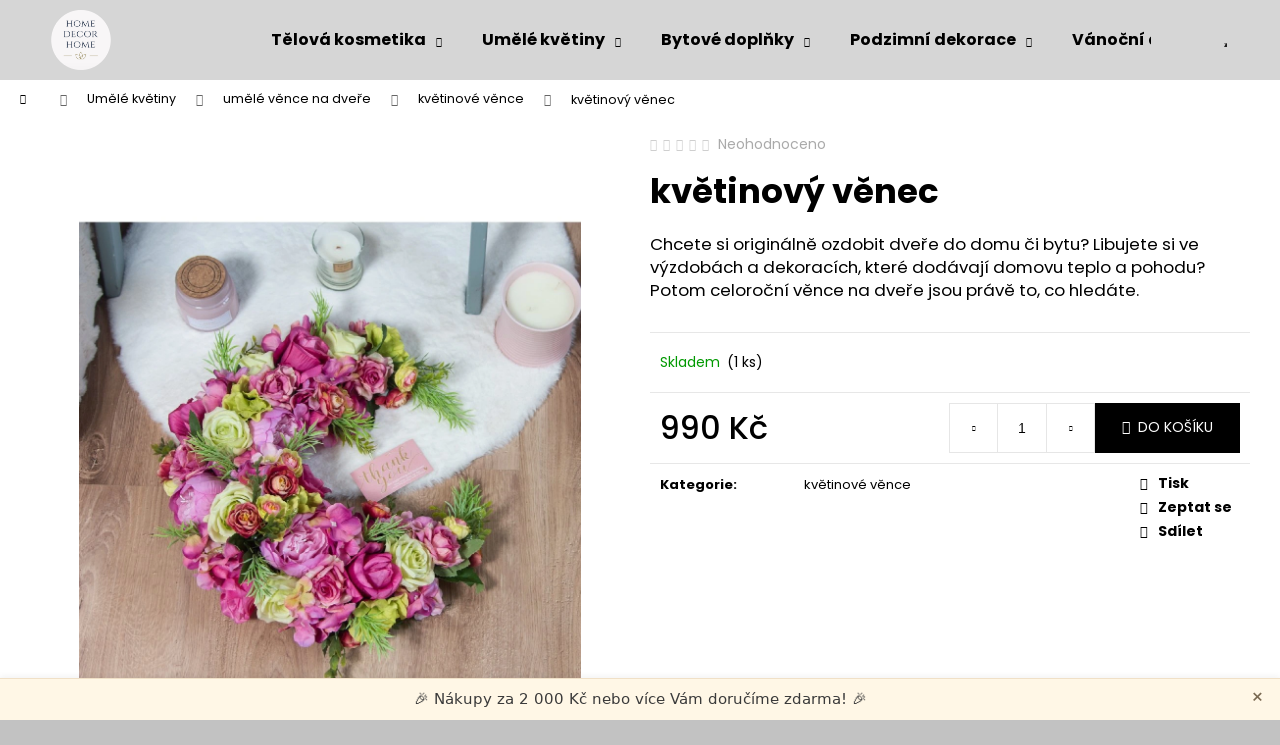

--- FILE ---
content_type: text/html; charset=utf-8
request_url: https://www.homedecorhome.cz/kvetinove-vence/kvetinovy-venec-3/
body_size: 29482
content:
<!doctype html><html lang="cs" dir="ltr" class="header-background-light external-fonts-loaded"><head><meta charset="utf-8" /><meta name="viewport" content="width=device-width,initial-scale=1" /><title>květinový věnec - Home Decor Home</title><link rel="preconnect" href="https://cdn.myshoptet.com" /><link rel="dns-prefetch" href="https://cdn.myshoptet.com" /><link rel="preload" href="https://cdn.myshoptet.com/prj/dist/master/cms/libs/jquery/jquery-1.11.3.min.js" as="script" /><link href="https://cdn.myshoptet.com/prj/dist/master/cms/templates/frontend_templates/shared/css/font-face/poppins.css" rel="stylesheet"><link href="https://cdn.myshoptet.com/prj/dist/master/shop/dist/font-shoptet-12.css.d637f40c301981789c16.css" rel="stylesheet"><script>
dataLayer = [];
dataLayer.push({'shoptet' : {
    "pageId": 924,
    "pageType": "productDetail",
    "currency": "CZK",
    "currencyInfo": {
        "decimalSeparator": ",",
        "exchangeRate": 1,
        "priceDecimalPlaces": 2,
        "symbol": "K\u010d",
        "symbolLeft": 0,
        "thousandSeparator": " "
    },
    "language": "cs",
    "projectId": 444757,
    "product": {
        "id": 3708,
        "guid": "89803e74-d697-11ec-af2c-bc97e1a7448e",
        "hasVariants": false,
        "codes": [
            {
                "code": 3708,
                "quantity": "1",
                "stocks": [
                    {
                        "id": "ext",
                        "quantity": "1"
                    }
                ]
            }
        ],
        "code": "3708",
        "name": "kv\u011btinov\u00fd v\u011bnec",
        "appendix": "",
        "weight": 0,
        "currentCategory": "Um\u011bl\u00e9 kv\u011btiny | um\u011bl\u00e9 v\u011bnce na dve\u0159e | kv\u011btinov\u00e9 v\u011bnce",
        "currentCategoryGuid": "58aaaf94-a205-11ec-bbec-bc97e1a74491",
        "defaultCategory": "Um\u011bl\u00e9 kv\u011btiny | um\u011bl\u00e9 v\u011bnce na dve\u0159e | kv\u011btinov\u00e9 v\u011bnce",
        "defaultCategoryGuid": "58aaaf94-a205-11ec-bbec-bc97e1a74491",
        "currency": "CZK",
        "priceWithVat": 990
    },
    "stocks": [
        {
            "id": "ext",
            "title": "Sklad",
            "isDeliveryPoint": 0,
            "visibleOnEshop": 1
        }
    ],
    "cartInfo": {
        "id": null,
        "freeShipping": false,
        "freeShippingFrom": 2000,
        "leftToFreeGift": {
            "formattedPrice": "0 K\u010d",
            "priceLeft": 0
        },
        "freeGift": false,
        "leftToFreeShipping": {
            "priceLeft": 2000,
            "dependOnRegion": 0,
            "formattedPrice": "2 000 K\u010d"
        },
        "discountCoupon": [],
        "getNoBillingShippingPrice": {
            "withoutVat": 0,
            "vat": 0,
            "withVat": 0
        },
        "cartItems": [],
        "taxMode": "ORDINARY"
    },
    "cart": [],
    "customer": {
        "priceRatio": 1,
        "priceListId": 1,
        "groupId": null,
        "registered": false,
        "mainAccount": false
    }
}});
</script>
<meta property="og:type" content="website"><meta property="og:site_name" content="homedecorhome.cz"><meta property="og:url" content="https://www.homedecorhome.cz/kvetinove-vence/kvetinovy-venec-3/"><meta property="og:title" content="květinový věnec - Home Decor Home"><meta name="author" content="Home Decor Home"><meta name="web_author" content="Shoptet.cz"><meta name="dcterms.rightsHolder" content="www.homedecorhome.cz"><meta name="robots" content="index,follow"><meta property="og:image" content="https://cdn.myshoptet.com/usr/www.homedecorhome.cz/user/shop/big/3708_fff-7914.jpg?6284ce30"><meta property="og:description" content="květinový věnec"><meta name="description" content="květinový věnec"><meta name="google-site-verification" content="4SNEcSog2en2-kXj3af6WfVzxv7Uu7DZ5LSWGJ4Fx0c"><meta property="product:price:amount" content="990"><meta property="product:price:currency" content="CZK"><style>:root {--color-primary: #000000;--color-primary-h: 0;--color-primary-s: 0%;--color-primary-l: 0%;--color-primary-hover: #000000;--color-primary-hover-h: 0;--color-primary-hover-s: 0%;--color-primary-hover-l: 0%;--color-secondary: #000000;--color-secondary-h: 0;--color-secondary-s: 0%;--color-secondary-l: 0%;--color-secondary-hover: #000000;--color-secondary-hover-h: 0;--color-secondary-hover-s: 0%;--color-secondary-hover-l: 0%;--color-tertiary: #E2E2E2;--color-tertiary-h: 0;--color-tertiary-s: 0%;--color-tertiary-l: 89%;--color-tertiary-hover: #E2E2E2;--color-tertiary-hover-h: 0;--color-tertiary-hover-s: 0%;--color-tertiary-hover-l: 89%;--color-header-background: #d6d6d6;--template-font: "Poppins";--template-headings-font: "Poppins";--header-background-url: none;--cookies-notice-background: #1A1937;--cookies-notice-color: #F8FAFB;--cookies-notice-button-hover: #f5f5f5;--cookies-notice-link-hover: #27263f;--templates-update-management-preview-mode-content: "Náhled aktualizací šablony je aktivní pro váš prohlížeč."}</style>
    
    <link href="https://cdn.myshoptet.com/prj/dist/master/shop/dist/main-12.less.a712b24f4ee06168baf8.css" rel="stylesheet" />
            <link href="https://cdn.myshoptet.com/prj/dist/master/shop/dist/flags-extra-simple-12.less.16c0f747270f02bafb27.css" rel="stylesheet" />
        
    <script>var shoptet = shoptet || {};</script>
    <script src="https://cdn.myshoptet.com/prj/dist/master/shop/dist/main-3g-header.js.05f199e7fd2450312de2.js"></script>
<!-- User include --><!-- api 608(256) html code header -->
<link rel="stylesheet" href="https://cdn.myshoptet.com/usr/api2.dklab.cz/user/documents/_doplnky/bannery/444757/3471/444757_3471.css" type="text/css" /><style>
        :root {
            --dklab-bannery-b-hp-padding: 5px;
            --dklab-bannery-b-hp-box-padding: 15px;
            --dklab-bannery-b-hp-big-screen: 25%;
            --dklab-bannery-b-hp-medium-screen: 25%;
            --dklab-bannery-b-hp-small-screen: 25%;
            --dklab-bannery-b-hp-tablet-screen: 50%;
            --dklab-bannery-b-hp-mobile-screen: 50%;

            --dklab-bannery-i-hp-icon-color: #000000;
            --dklab-bannery-i-hp-color: #000000;
            --dklab-bannery-i-hp-background: #FFFFFF;            
            
            --dklab-bannery-i-d-icon-color: #000000;
            --dklab-bannery-i-d-color: #000000;
            --dklab-bannery-i-d-background: #FFFFFF;


            --dklab-bannery-i-hp-w-big-screen: 4;
            --dklab-bannery-i-hp-w-medium-screen: 4;
            --dklab-bannery-i-hp-w-small-screen: 4;
            --dklab-bannery-i-hp-w-tablet-screen: 4;
            --dklab-bannery-i-hp-w-mobile-screen: 2;
            
            --dklab-bannery-i-d-w-big-screen: 4;
            --dklab-bannery-i-d-w-medium-screen: 4;
            --dklab-bannery-i-d-w-small-screen: 4;
            --dklab-bannery-i-d-w-tablet-screen: 4;
            --dklab-bannery-i-d-w-mobile-screen: 2;

        }</style>
<!-- service 608(256) html code header -->
<link rel="stylesheet" href="https://cdn.myshoptet.com/usr/api.dklab.cz/user/documents/fontawesome/css/all.css?v=1.02" type="text/css" />
<!-- service 654(301) html code header -->
<!-- Prefetch Pobo Page Builder CDN  -->
<link rel="dns-prefetch" href="https://image.pobo.cz">
<link href="https://cdnjs.cloudflare.com/ajax/libs/lightgallery/2.7.2/css/lightgallery.min.css" rel="stylesheet">
<link href="https://cdnjs.cloudflare.com/ajax/libs/lightgallery/2.7.2/css/lg-thumbnail.min.css" rel="stylesheet">


<!-- © Pobo Page Builder  -->
<script>
 	  window.addEventListener("DOMContentLoaded", function () {
		  var po = document.createElement("script");
		  po.type = "text/javascript";
		  po.async = true;
		  po.dataset.url = "https://www.pobo.cz";
			po.dataset.cdn = "https://image.pobo.space";
      po.dataset.tier = "standard";
      po.fetchpriority = "high";
      po.dataset.key = btoa(window.location.host);
		  po.id = "pobo-asset-url";
      po.platform = "shoptet";
      po.synergy = false;
		  po.src = "https://image.pobo.space/assets/editor.js?v=13";

		  var s = document.getElementsByTagName("script")[0];
		  s.parentNode.insertBefore(po, s);
	  });
</script>





<!-- project html code header -->
<link rel="apple-touch-icon" sizes="180x180" href="/user/documents/apple-touch-icon.png">
<link rel="icon" type="image/png" sizes="32x32" href="/user/documents/favicon-32x32.png">
<link rel="icon" type="image/png" sizes="16x16" href="/user/documents/favicon-16x16.png">
<link rel="manifest" href="/user/documents/site.webmanifest">
<link rel="mask-icon" href="/user/documents/safari-pinned-tab.svg" color="#5bbad5">
<link rel="shortcut icon" href="/user/documents/favicon.ico">
<meta name="msapplication-TileColor" content="#da532c">
<meta name="msapplication-config" content="/user/documents/browserconfig.xml">
<meta name="theme-color" content="#ffffff">
<meta name="facebook-domain-verification" content="b9risbxx7ufgrk1m6fuohxav1efezj" />
<!-- Meta Pixel Code -->
<script>
!function(f,b,e,v,n,t,s)
{if(f.fbq)return;n=f.fbq=function(){n.callMethod?
n.callMethod.apply(n,arguments):n.queue.push(arguments)};
if(!f._fbq)f._fbq=n;n.push=n;n.loaded=!0;n.version='2.0';
n.queue=[];t=b.createElement(e);t.async=!0;
t.src=v;s=b.getElementsByTagName(e)[0];
s.parentNode.insertBefore(t,s)}(window, document,'script',
'https://connect.facebook.net/en_US/fbevents.js');
fbq('init', '746027437585548');
fbq('track', 'PageView');
</script>
<noscript><img height="1" width="1" style="display:none"
src="https://www.facebook.com/tr?id=746027437585548&ev=PageView&noscript=1"
/></noscript>
<!-- End Meta Pixel Code -->
<!-- /User include --><link rel="canonical" href="https://www.homedecorhome.cz/kvetinove-vence/kvetinovy-venec-3/" /><style>/* custom background */@media (min-width: 992px) {body {background-color: #c2c2c2 ;background-position: top center;background-repeat: no-repeat;background-attachment: scroll;}}</style>    <!-- Global site tag (gtag.js) - Google Analytics -->
    <script async src="https://www.googletagmanager.com/gtag/js?id=G-5F3YKPWN6J"></script>
    <script>
        
        window.dataLayer = window.dataLayer || [];
        function gtag(){dataLayer.push(arguments);}
        

        
        gtag('js', new Date());

                gtag('config', 'UA-231796007-1', { 'groups': "UA" });
        
                gtag('config', 'G-5F3YKPWN6J', {"groups":"GA4","send_page_view":false,"content_group":"productDetail","currency":"CZK","page_language":"cs"});
        
                gtag('config', 'AW-11033927839', {"allow_enhanced_conversions":true});
        
        
        
        
        
                    gtag('event', 'page_view', {"send_to":"GA4","page_language":"cs","content_group":"productDetail","currency":"CZK"});
        
                gtag('set', 'currency', 'CZK');

        gtag('event', 'view_item', {
            "send_to": "UA",
            "items": [
                {
                    "id": "3708",
                    "name": "kv\u011btinov\u00fd v\u011bnec",
                    "category": "Um\u011bl\u00e9 kv\u011btiny \/ um\u011bl\u00e9 v\u011bnce na dve\u0159e \/ kv\u011btinov\u00e9 v\u011bnce",
                                                            "price": 818.18
                }
            ]
        });
        
        
        
        
        
                    gtag('event', 'view_item', {"send_to":"GA4","page_language":"cs","content_group":"productDetail","value":818.17999999999995,"currency":"CZK","items":[{"item_id":"3708","item_name":"kv\u011btinov\u00fd v\u011bnec","item_category":"Um\u011bl\u00e9 kv\u011btiny","item_category2":"um\u011bl\u00e9 v\u011bnce na dve\u0159e","item_category3":"kv\u011btinov\u00e9 v\u011bnce","price":818.17999999999995,"quantity":1,"index":0}]});
        
        
        
        
        
        
        
        document.addEventListener('DOMContentLoaded', function() {
            if (typeof shoptet.tracking !== 'undefined') {
                for (var id in shoptet.tracking.bannersList) {
                    gtag('event', 'view_promotion', {
                        "send_to": "UA",
                        "promotions": [
                            {
                                "id": shoptet.tracking.bannersList[id].id,
                                "name": shoptet.tracking.bannersList[id].name,
                                "position": shoptet.tracking.bannersList[id].position
                            }
                        ]
                    });
                }
            }

            shoptet.consent.onAccept(function(agreements) {
                if (agreements.length !== 0) {
                    console.debug('gtag consent accept');
                    var gtagConsentPayload =  {
                        'ad_storage': agreements.includes(shoptet.config.cookiesConsentOptPersonalisation)
                            ? 'granted' : 'denied',
                        'analytics_storage': agreements.includes(shoptet.config.cookiesConsentOptAnalytics)
                            ? 'granted' : 'denied',
                                                                                                'ad_user_data': agreements.includes(shoptet.config.cookiesConsentOptPersonalisation)
                            ? 'granted' : 'denied',
                        'ad_personalization': agreements.includes(shoptet.config.cookiesConsentOptPersonalisation)
                            ? 'granted' : 'denied',
                        };
                    console.debug('update consent data', gtagConsentPayload);
                    gtag('consent', 'update', gtagConsentPayload);
                    dataLayer.push(
                        { 'event': 'update_consent' }
                    );
                }
            });
        });
    </script>
<script>
    (function(t, r, a, c, k, i, n, g) { t['ROIDataObject'] = k;
    t[k]=t[k]||function(){ (t[k].q=t[k].q||[]).push(arguments) },t[k].c=i;n=r.createElement(a),
    g=r.getElementsByTagName(a)[0];n.async=1;n.src=c;g.parentNode.insertBefore(n,g)
    })(window, document, 'script', '//www.heureka.cz/ocm/sdk.js?source=shoptet&version=2&page=product_detail', 'heureka', 'cz');

    heureka('set_user_consent', 1);
</script>
</head><body class="desktop id-924 in-kvetinove-vence template-12 type-product type-detail one-column-body columns-3 ums_forms_redesign--off ums_a11y_category_page--on ums_discussion_rating_forms--off ums_flags_display_unification--on ums_a11y_login--on mobile-header-version-0"><noscript>
    <style>
        #header {
            padding-top: 0;
            position: relative !important;
            top: 0;
        }
        .header-navigation {
            position: relative !important;
        }
        .overall-wrapper {
            margin: 0 !important;
        }
        body:not(.ready) {
            visibility: visible !important;
        }
    </style>
    <div class="no-javascript">
        <div class="no-javascript__title">Musíte změnit nastavení vašeho prohlížeče</div>
        <div class="no-javascript__text">Podívejte se na: <a href="https://www.google.com/support/bin/answer.py?answer=23852">Jak povolit JavaScript ve vašem prohlížeči</a>.</div>
        <div class="no-javascript__text">Pokud používáte software na blokování reklam, může být nutné povolit JavaScript z této stránky.</div>
        <div class="no-javascript__text">Děkujeme.</div>
    </div>
</noscript>

        <div id="fb-root"></div>
        <script>
            window.fbAsyncInit = function() {
                FB.init({
//                    appId            : 'your-app-id',
                    autoLogAppEvents : true,
                    xfbml            : true,
                    version          : 'v19.0'
                });
            };
        </script>
        <script async defer crossorigin="anonymous" src="https://connect.facebook.net/cs_CZ/sdk.js"></script><a href="#content" class="skip-link sr-only">Přejít na obsah</a><div class="overall-wrapper">
    <div class="user-action">
                        <dialog id="login" class="dialog dialog--modal dialog--fullscreen js-dialog--modal" aria-labelledby="loginHeading">
        <div class="dialog__close dialog__close--arrow">
                        <button type="button" class="btn toggle-window-arr" data-dialog-close data-testid="backToShop">Zpět <span>do obchodu</span></button>
            </div>
        <div class="dialog__wrapper">
            <div class="dialog__content dialog__content--form">
                <div class="dialog__header">
                    <h2 id="loginHeading" class="dialog__heading dialog__heading--login">Přihlášení k vašemu účtu</h2>
                </div>
                <div id="customerLogin" class="dialog__body">
                    <form action="/action/Customer/Login/" method="post" id="formLoginIncluded" class="csrf-enabled formLogin" data-testid="formLogin"><input type="hidden" name="referer" value="" /><div class="form-group"><div class="input-wrapper email js-validated-element-wrapper no-label"><input type="email" name="email" class="form-control" autofocus placeholder="E-mailová adresa (např. jan@novak.cz)" data-testid="inputEmail" autocomplete="email" required /></div></div><div class="form-group"><div class="input-wrapper password js-validated-element-wrapper no-label"><input type="password" name="password" class="form-control" placeholder="Heslo" data-testid="inputPassword" autocomplete="current-password" required /><span class="no-display">Nemůžete vyplnit toto pole</span><input type="text" name="surname" value="" class="no-display" /></div></div><div class="form-group"><div class="login-wrapper"><button type="submit" class="btn btn-secondary btn-text btn-login" data-testid="buttonSubmit">Přihlásit se</button><div class="password-helper"><a href="/registrace/" data-testid="signup" rel="nofollow">Nová registrace</a><a href="/klient/zapomenute-heslo/" rel="nofollow">Zapomenuté heslo</a></div></div></div></form>
                </div>
            </div>
        </div>
    </dialog>
            </div>
<header id="header"><div class="container navigation-wrapper"><div class="site-name"><a href="/" data-testid="linkWebsiteLogo"><img src="https://cdn.myshoptet.com/usr/www.homedecorhome.cz/user/logos/imgpsh_fullsize_anim_kopie.png" alt="Home Decor Home" fetchpriority="low" /></a></div><nav id="navigation" aria-label="Hlavní menu" data-collapsible="true"><div class="navigation-in menu"><ul class="menu-level-1" role="menubar" data-testid="headerMenuItems"><li class="menu-item-1140 ext" role="none"><a href="/telova-kosmetika/" data-testid="headerMenuItem" role="menuitem" aria-haspopup="true" aria-expanded="false"><b>Tělová kosmetika</b><span class="submenu-arrow"></span></a><ul class="menu-level-2" aria-label="Tělová kosmetika" tabindex="-1" role="menu"><li class="menu-item-1143" role="none"><a href="/tuha-mydla/" data-image="https://cdn.myshoptet.com/usr/www.homedecorhome.cz/user/categories/thumb/img_0704.jpg" data-testid="headerMenuItem" role="menuitem"><span>tuhá mýdla</span></a>
                        </li><li class="menu-item-1146" role="none"><a href="/darkove-sady/" data-image="https://cdn.myshoptet.com/usr/www.homedecorhome.cz/user/categories/thumb/img_0737.jpeg" data-testid="headerMenuItem" role="menuitem"><span>dárkové sady</span></a>
                        </li><li class="menu-item-1149" role="none"><a href="/pece-o-ruce/" data-image="https://cdn.myshoptet.com/usr/www.homedecorhome.cz/user/categories/thumb/img_0775.jpeg" data-testid="headerMenuItem" role="menuitem"><span>péče o ruce</span></a>
                        </li><li class="menu-item-1152" role="none"><a href="/detska-kosmetika/" data-image="https://cdn.myshoptet.com/usr/www.homedecorhome.cz/user/categories/thumb/img_0779.jpeg" data-testid="headerMenuItem" role="menuitem"><span>dětská kosmetika</span></a>
                        </li><li class="menu-item-1155" role="none"><a href="/kosmetika-do-koupele/" data-testid="headerMenuItem" role="menuitem"><span>kosmetika do koupele</span></a>
                        </li><li class="menu-item-1158" role="none"><a href="/sprchove-gely-a-oleje/" data-testid="headerMenuItem" role="menuitem"><span>sprchové gely a oleje</span></a>
                        </li><li class="menu-item-1161" role="none"><a href="/pece-o-plet-a-rty/" data-testid="headerMenuItem" role="menuitem"><span>péče o pleť a rty</span></a>
                        </li><li class="menu-item-1167" role="none"><a href="/telova-mleka/" data-testid="headerMenuItem" role="menuitem"><span>tělová mléka</span></a>
                        </li><li class="menu-item-1215" role="none"><a href="/vune/" data-testid="headerMenuItem" role="menuitem"><span>Vůně</span></a>
                        </li><li class="menu-item-1218" role="none"><a href="/deodoranty-a-antiperspiranty/" data-testid="headerMenuItem" role="menuitem"><span>deodoranty a antiperspiranty</span></a>
                        </li><li class="menu-item-1224" role="none"><a href="/pece-o-vlasy/" data-testid="headerMenuItem" role="menuitem"><span>péče o vlasy</span></a>
                        </li></ul></li>
<li class="menu-item-724 ext" role="none"><a href="/umele-kvetiny/" data-testid="headerMenuItem" role="menuitem" aria-haspopup="true" aria-expanded="false"><b>Umělé květiny</b><span class="submenu-arrow"></span></a><ul class="menu-level-2" aria-label="Umělé květiny" tabindex="-1" role="menu"><li class="menu-item-780" role="none"><a href="/vecne-ruze/" data-testid="headerMenuItem" role="menuitem"><span>stabilizované věčné růže</span></a>
                        </li><li class="menu-item-825" role="none"><a href="/umele-zelene-rostliny-2/" data-testid="headerMenuItem" role="menuitem"><span>umělé zelené rostliny</span></a>
                        </li><li class="menu-item-765" role="none"><a href="/umele-orchideje/" data-testid="headerMenuItem" role="menuitem"><span>umělé orchideje</span></a>
                        </li><li class="menu-item-939" role="none"><a href="/kvetinove-ozdoby-do-vlasu/" data-testid="headerMenuItem" role="menuitem"><span>květinové ozdoby do vlasů</span></a>
                        </li><li class="menu-item-945" role="none"><a href="/mechove-dekorace/" data-testid="headerMenuItem" role="menuitem"><span>mechové dekorace</span></a>
                        </li><li class="menu-item-987" role="none"><a href="/kvetinove-obrazy/" data-testid="headerMenuItem" role="menuitem"><span>květinové obrazy</span></a>
                        </li><li class="menu-item-756" role="none"><a href="/umele-kvetiny-2/" data-testid="headerMenuItem" role="menuitem"><span>umělé květiny</span></a>
                        </li><li class="menu-item-759" role="none"><a href="/umele-vence-na-dvere/" data-testid="headerMenuItem" role="menuitem"><span>umělé věnce na dveře</span></a>
                        </li><li class="menu-item-762" role="none"><a href="/svicny/" data-testid="headerMenuItem" role="menuitem"><span>svícny</span></a>
                        </li><li class="menu-item-768" role="none"><a href="/smutecni-kvetiny/" data-testid="headerMenuItem" role="menuitem"><span>smuteční květiny</span></a>
                        </li><li class="menu-item-819" role="none"><a href="/ostatni/" data-testid="headerMenuItem" role="menuitem"><span>ostatní</span></a>
                        </li></ul></li>
<li class="menu-item-733 ext" role="none"><a href="/bytove-doplnky/" data-testid="headerMenuItem" role="menuitem" aria-haspopup="true" aria-expanded="false"><b>Bytové doplňky</b><span class="submenu-arrow"></span></a><ul class="menu-level-2" aria-label="Bytové doplňky" tabindex="-1" role="menu"><li class="menu-item-1194" role="none"><a href="/osvetleni/" data-testid="headerMenuItem" role="menuitem"><span>osvětlení</span></a>
                        </li><li class="menu-item-1197" role="none"><a href="/hodiny/" data-testid="headerMenuItem" role="menuitem"><span>hodiny</span></a>
                        </li><li class="menu-item-1191" role="none"><a href="/fotoramecky-2/" data-testid="headerMenuItem" role="menuitem"><span>fotorámečky</span></a>
                        </li><li class="menu-item-789" role="none"><a href="/celorocni-dekorace/" data-testid="headerMenuItem" role="menuitem"><span>celoroční dekorace</span></a>
                        </li><li class="menu-item-912" role="none"><a href="/keramicke-dekorace/" data-testid="headerMenuItem" role="menuitem"><span>keramické dekorace</span></a>
                        </li><li class="menu-item-1062" role="none"><a href="/teakove-a-drevene-dekorace/" data-testid="headerMenuItem" role="menuitem"><span>teakové a dřevěné dekorace</span></a>
                        </li><li class="menu-item-1185" role="none"><a href="/obrazy-a-nastenne-dekorace/" data-testid="headerMenuItem" role="menuitem"><span>obrazy a nástěnné dekorace</span></a>
                        </li><li class="menu-item-813" role="none"><a href="/detsky-pokojicek/" data-testid="headerMenuItem" role="menuitem"><span>dětský pokojíček</span></a>
                        </li><li class="menu-item-852" role="none"><a href="/kvetniky--obaly-na-kvetiny--vazy--stojany/" data-testid="headerMenuItem" role="menuitem"><span>květníky, obaly na květiny, vázy, stojany</span></a>
                        </li><li class="menu-item-906" role="none"><a href="/hrnky-a-ostatni-kuchynske-potreby/" data-testid="headerMenuItem" role="menuitem"><span>hrnky a ostatní kuchyňské potřeby</span></a>
                        </li><li class="menu-item-1139" role="none"><a href="/papirove-ubrousky/" data-image="https://cdn.myshoptet.com/usr/www.homedecorhome.cz/user/categories/thumb/b739933d-f519-4d41-a308-aabcf5cc612e.jpeg" data-testid="headerMenuItem" role="menuitem"><span>papírové ubrousky</span></a>
                        </li><li class="menu-item-873" role="none"><a href="/svicky-a-difuzery-2/" data-testid="headerMenuItem" role="menuitem"><span>svíčky a difuzéry</span></a>
                        </li><li class="menu-item-876" role="none"><a href="/textil-2/" data-testid="headerMenuItem" role="menuitem"><span>textil</span></a>
                        </li><li class="menu-item-900" role="none"><a href="/svicny-a-lucerny/" data-testid="headerMenuItem" role="menuitem"><span>svícny a lucerny</span></a>
                        </li><li class="menu-item-1182" role="none"><a href="/nabytek/" data-testid="headerMenuItem" role="menuitem"><span>nábytek</span></a>
                        </li><li class="menu-item-1098" role="none"><a href="/villeroy-boch/" data-testid="headerMenuItem" role="menuitem"><span>Villeroy &amp; Boch</span></a>
                        </li><li class="menu-item-1173" role="none"><a href="/delikatesy/" data-testid="headerMenuItem" role="menuitem"><span>delikatesy</span></a>
                        </li><li class="menu-item-1200" role="none"><a href="/samolepky-na-zed-a-okno/" data-testid="headerMenuItem" role="menuitem"><span>Samolepky na zeď a okno</span></a>
                        </li><li class="menu-item-1221" role="none"><a href="/zahrada/" data-testid="headerMenuItem" role="menuitem"><span>zahrada</span></a>
                        </li></ul></li>
<li class="menu-item-727 ext" role="none"><a href="/podzimni-dekorace/" data-testid="headerMenuItem" role="menuitem" aria-haspopup="true" aria-expanded="false"><b>Podzimní dekorace</b><span class="submenu-arrow"></span></a><ul class="menu-level-2" aria-label="Podzimní dekorace" tabindex="-1" role="menu"><li class="menu-item-1105" role="none"><a href="/podzimni-vence-na-dvere/" data-testid="headerMenuItem" role="menuitem"><span>podzimní věnce na dveře</span></a>
                        </li><li class="menu-item-1108" role="none"><a href="/podzimi-aranzma/" data-testid="headerMenuItem" role="menuitem"><span>podzimní aranžmá</span></a>
                        </li><li class="menu-item-1111" role="none"><a href="/ostatni-podzimni-dekorace/" data-testid="headerMenuItem" role="menuitem"><span>ostatní podzimní dekorace</span></a>
                        </li></ul></li>
<li class="menu-item-730 ext" role="none"><a href="/vanoce/" data-testid="headerMenuItem" role="menuitem" aria-haspopup="true" aria-expanded="false"><b>Vánoční dekorace</b><span class="submenu-arrow"></span></a><ul class="menu-level-2" aria-label="Vánoční dekorace" tabindex="-1" role="menu"><li class="menu-item-1056" role="none"><a href="/latkove-dekorace/" data-testid="headerMenuItem" role="menuitem"><span>látkové dekorace</span></a>
                        </li><li class="menu-item-1050" role="none"><a href="/zimni-a-vanocni-caje/" data-testid="headerMenuItem" role="menuitem"><span>zimní a vánoční čaje</span></a>
                        </li><li class="menu-item-1038" role="none"><a href="/baleni-darku/" data-testid="headerMenuItem" role="menuitem"><span>balení dárků</span></a>
                        </li><li class="menu-item-1026" role="none"><a href="/drevene-dekorace/" data-testid="headerMenuItem" role="menuitem"><span>dřevěné dekorace</span></a>
                        </li><li class="menu-item-1023" role="none"><a href="/vanocni-figurky/" data-testid="headerMenuItem" role="menuitem"><span>vánoční figurky</span></a>
                        </li><li class="menu-item-1005" role="none"><a href="/vanocni-textil/" data-testid="headerMenuItem" role="menuitem"><span>vánoční textil</span></a>
                        </li><li class="menu-item-999" role="none"><a href="/svicky-a-vune/" data-testid="headerMenuItem" role="menuitem"><span>svíčky a vůně</span></a>
                        </li><li class="menu-item-993" role="none"><a href="/vanocni-stolovani/" data-testid="headerMenuItem" role="menuitem"><span>vánoční stolování</span></a>
                        </li><li class="menu-item-951" role="none"><a href="/ozdoby-k-zaveseni/" data-testid="headerMenuItem" role="menuitem"><span>ozdoby k zavěšení</span></a>
                        </li><li class="menu-item-867" role="none"><a href="/svicny-a-svitici-dekorace/" data-testid="headerMenuItem" role="menuitem"><span>svícny a svítící dekorace</span></a>
                        </li><li class="menu-item-864" role="none"><a href="/ostatni-dekorace/" data-testid="headerMenuItem" role="menuitem"><span>ostatní dekorace</span></a>
                        </li><li class="menu-item-861" role="none"><a href="/adventni-vence/" data-testid="headerMenuItem" role="menuitem"><span>adventní věnce</span></a>
                        </li><li class="menu-item-858" role="none"><a href="/vence-k-zaveseni/" data-testid="headerMenuItem" role="menuitem"><span>věnce k zavěšení</span></a>
                        </li><li class="menu-item-1068" role="none"><a href="/kvetiny-a-aranzma/" data-testid="headerMenuItem" role="menuitem"><span>květiny a aranžmá</span></a>
                        </li><li class="menu-item-1120" role="none"><a href="/villeroy-boch-2/" data-image="https://cdn.myshoptet.com/usr/www.homedecorhome.cz/user/categories/thumb/d69c7ddc-e5ba-463b-9589-35df9d3897b2.jpeg" data-testid="headerMenuItem" role="menuitem"><span>Villeroy &amp; Boch</span></a>
                        </li><li class="menu-item-1236" role="none"><a href="/vanocni-darky/" data-testid="headerMenuItem" role="menuitem"><span>vánoční dárky</span></a>
                        </li></ul></li>
<li class="menu-item-1117 ext" role="none"><a href="/jarni-a-velikonocni-dekorace/" data-testid="headerMenuItem" role="menuitem" aria-haspopup="true" aria-expanded="false"><b>Jarní a velikonoční dekorace</b><span class="submenu-arrow"></span></a><ul class="menu-level-2" aria-label="Jarní a velikonoční dekorace" tabindex="-1" role="menu"><li class="menu-item-1132" role="none"><a href="/kvetiny-a-vence/" data-image="https://cdn.myshoptet.com/usr/www.homedecorhome.cz/user/categories/thumb/419084ae-accc-42d2-9e4d-e80d49e9d220.jpeg" data-testid="headerMenuItem" role="menuitem"><span>Květiny a věnce.</span></a>
                        </li><li class="menu-item-1135" role="none"><a href="/ostatni-dekorace-2/" data-image="https://cdn.myshoptet.com/usr/www.homedecorhome.cz/user/categories/thumb/4846ca06-5e28-4b8a-8340-35d8a55a67c6.jpeg" data-testid="headerMenuItem" role="menuitem"><span>Ostatní dekorace.</span></a>
                        </li><li class="menu-item-1138" role="none"><a href="/porcelan/" data-image="https://cdn.myshoptet.com/usr/www.homedecorhome.cz/user/categories/thumb/39ac73d1-b278-4691-be18-ece4a01f9807.jpeg" data-testid="headerMenuItem" role="menuitem"><span>Porcelán.</span></a>
                        </li></ul></li>
<li class="menu-item-29" role="none"><a href="/kontakty/" data-testid="headerMenuItem" role="menuitem" aria-expanded="false"><b>Kontakty</b></a></li>
<li class="menu-item-39" role="none"><a href="/obchodni-podminky/" data-testid="headerMenuItem" role="menuitem" aria-expanded="false"><b>Obchodní podmínky</b></a></li>
<li class="menu-item-1128" role="none"><a href="/kod-pro-zpetne-zasilky-zasilkovna-cz/" target="blank" data-testid="headerMenuItem" role="menuitem" aria-expanded="false"><b>Zpětné zásilky</b></a></li>
<li class="menu-item-774" role="none"><a href="/o-nas/" data-testid="headerMenuItem" role="menuitem" aria-expanded="false"><b>O nás</b></a></li>
<li class="menu-item-1123" role="none"><a href="/blog/" target="blank" data-testid="headerMenuItem" role="menuitem" aria-expanded="false"><b>Blog</b></a></li>
</ul></div><span class="navigation-close"></span></nav><div class="menu-helper" data-testid="hamburgerMenu"><span>Více</span></div>

    <div class="navigation-buttons">
                <a href="#" class="toggle-window" data-target="search" data-testid="linkSearchIcon"><span class="sr-only">Hledat</span></a>
                    
        <button class="top-nav-button top-nav-button-login" type="button" data-dialog-id="login" aria-haspopup="dialog" aria-controls="login" data-testid="signin">
            <span class="sr-only">Přihlášení</span>
        </button>
                    <a href="/kosik/" class="toggle-window cart-count" data-target="cart" data-testid="headerCart" rel="nofollow" aria-haspopup="dialog" aria-expanded="false" aria-controls="cart-widget"><span class="sr-only">Nákupní košík</span></a>
        <a href="#" class="toggle-window" data-target="navigation" data-testid="hamburgerMenu"><span class="sr-only">Menu</span></a>
    </div>

</div></header><!-- / header -->


<div id="content-wrapper" class="container_resetted content-wrapper">
    
                                <div class="breadcrumbs navigation-home-icon-wrapper" itemscope itemtype="https://schema.org/BreadcrumbList">
                                                                            <span id="navigation-first" data-basetitle="Home Decor Home" itemprop="itemListElement" itemscope itemtype="https://schema.org/ListItem">
                <a href="/" itemprop="item" class="navigation-home-icon"><span class="sr-only" itemprop="name">Domů</span></a>
                <span class="navigation-bullet">/</span>
                <meta itemprop="position" content="1" />
            </span>
                                <span id="navigation-1" itemprop="itemListElement" itemscope itemtype="https://schema.org/ListItem">
                <a href="/umele-kvetiny/" itemprop="item" data-testid="breadcrumbsSecondLevel"><span itemprop="name">Umělé květiny</span></a>
                <span class="navigation-bullet">/</span>
                <meta itemprop="position" content="2" />
            </span>
                                <span id="navigation-2" itemprop="itemListElement" itemscope itemtype="https://schema.org/ListItem">
                <a href="/umele-vence-na-dvere/" itemprop="item" data-testid="breadcrumbsSecondLevel"><span itemprop="name">umělé věnce na dveře</span></a>
                <span class="navigation-bullet">/</span>
                <meta itemprop="position" content="3" />
            </span>
                                <span id="navigation-3" itemprop="itemListElement" itemscope itemtype="https://schema.org/ListItem">
                <a href="/kvetinove-vence/" itemprop="item" data-testid="breadcrumbsSecondLevel"><span itemprop="name">květinové věnce</span></a>
                <span class="navigation-bullet">/</span>
                <meta itemprop="position" content="4" />
            </span>
                                            <span id="navigation-4" itemprop="itemListElement" itemscope itemtype="https://schema.org/ListItem" data-testid="breadcrumbsLastLevel">
                <meta itemprop="item" content="https://www.homedecorhome.cz/kvetinove-vence/kvetinovy-venec-3/" />
                <meta itemprop="position" content="5" />
                <span itemprop="name" data-title="květinový věnec">květinový věnec <span class="appendix"></span></span>
            </span>
            </div>
            
    <div class="content-wrapper-in">
                <main id="content" class="content wide">
                            
<div class="p-detail" itemscope itemtype="https://schema.org/Product">

    
    <meta itemprop="name" content="květinový věnec" />
    <meta itemprop="category" content="Úvodní stránka &gt; Umělé květiny &gt; umělé věnce na dveře &gt; květinové věnce &gt; květinový věnec" />
    <meta itemprop="url" content="https://www.homedecorhome.cz/kvetinove-vence/kvetinovy-venec-3/" />
    <meta itemprop="image" content="https://cdn.myshoptet.com/usr/www.homedecorhome.cz/user/shop/big/3708_fff-7914.jpg?6284ce30" />
            <meta itemprop="description" content="Chcete si originálně ozdobit dveře do domu či bytu? Libujete si ve výzdobách a dekoracích, které dodávají domovu teplo a pohodu? Potom celoroční věnce na dveře jsou právě to, co hledáte." />
                                            
        <div class="p-detail-inner">

        <div class="p-data-wrapper">
            <div class="p-detail-inner-header">
                            <div class="stars-wrapper">
            
<span class="stars star-list">
                                                <span class="star star-off show-tooltip is-active productRatingAction" data-productid="3708" data-score="1" title="    Hodnocení:
            Neohodnoceno    "></span>
                    
                                                <span class="star star-off show-tooltip is-active productRatingAction" data-productid="3708" data-score="2" title="    Hodnocení:
            Neohodnoceno    "></span>
                    
                                                <span class="star star-off show-tooltip is-active productRatingAction" data-productid="3708" data-score="3" title="    Hodnocení:
            Neohodnoceno    "></span>
                    
                                                <span class="star star-off show-tooltip is-active productRatingAction" data-productid="3708" data-score="4" title="    Hodnocení:
            Neohodnoceno    "></span>
                    
                                                <span class="star star-off show-tooltip is-active productRatingAction" data-productid="3708" data-score="5" title="    Hodnocení:
            Neohodnoceno    "></span>
                    
    </span>
            <span class="stars-label">
                                Neohodnoceno                    </span>
        </div>
                    <h1>
                      květinový věnec                </h1>
            </div>

                            <div class="p-short-description" data-testid="productCardShortDescr">
                    <p>Chcete si originálně ozdobit dveře do domu či bytu? Libujete si ve výzdobách a dekoracích, které dodávají domovu teplo a pohodu? Potom celoroční věnce na dveře jsou právě to, co hledáte.</p>
                </div>
            

            <form action="/action/Cart/addCartItem/" method="post" id="product-detail-form" class="pr-action csrf-enabled" data-testid="formProduct">
                <meta itemprop="productID" content="3708" /><meta itemprop="identifier" content="89803e74-d697-11ec-af2c-bc97e1a7448e" /><meta itemprop="sku" content="3708" /><span itemprop="offers" itemscope itemtype="https://schema.org/Offer"><link itemprop="availability" href="https://schema.org/InStock" /><meta itemprop="url" content="https://www.homedecorhome.cz/kvetinove-vence/kvetinovy-venec-3/" /><meta itemprop="price" content="990.00" /><meta itemprop="priceCurrency" content="CZK" /><link itemprop="itemCondition" href="https://schema.org/NewCondition" /></span><input type="hidden" name="productId" value="3708" /><input type="hidden" name="priceId" value="3702" /><input type="hidden" name="language" value="cs" />

                <div class="p-variants-block">
                                    <table class="detail-parameters">
                        <tbody>
                        
                        
                                                                                                </tbody>
                    </table>
                            </div>



            <div class="p-basic-info-block">
                <div class="block">
                                                            

    
    <span class="availability-label" style="color: #009901" data-testid="labelAvailability">
                    Skladem            </span>
        <span class="availability-amount" data-testid="numberAvailabilityAmount">(1&nbsp;ks)</span>

                                </div>
                <div class="block">
                                                        </div>
                <div class="block">
                                                        </div>
            </div>

                                        
            <div class="p-to-cart-block">
                            <div class="p-final-price-wrapper">
                                                            <strong class="price-final" data-testid="productCardPrice">
            <span class="price-final-holder">
                990 Kč
    

        </span>
    </strong>
                                            <span class="price-measure">
                    
                        </span>
                    
                </div>
                            <div class="p-add-to-cart-wrapper">
                                <div class="add-to-cart" data-testid="divAddToCart">
                
<span class="quantity">
    <span
        class="increase-tooltip js-increase-tooltip"
        data-trigger="manual"
        data-container="body"
        data-original-title="Není možné zakoupit více než 9999 ks."
        aria-hidden="true"
        role="tooltip"
        data-testid="tooltip">
    </span>

    <span
        class="decrease-tooltip js-decrease-tooltip"
        data-trigger="manual"
        data-container="body"
        data-original-title="Minimální množství, které lze zakoupit, je 1 ks."
        aria-hidden="true"
        role="tooltip"
        data-testid="tooltip">
    </span>
    <label>
        <input
            type="number"
            name="amount"
            value="1"
            class="amount"
            autocomplete="off"
            data-decimals="0"
                        step="1"
            min="1"
            max="9999"
            aria-label="Množství"
            data-testid="cartAmount"/>
    </label>

    <button
        class="increase"
        type="button"
        aria-label="Zvýšit množství o 1"
        data-testid="increase">
            <span class="increase__sign">&plus;</span>
    </button>

    <button
        class="decrease"
        type="button"
        aria-label="Snížit množství o 1"
        data-testid="decrease">
            <span class="decrease__sign">&minus;</span>
    </button>
</span>
                    
                <button type="submit" class="btn btn-conversion add-to-cart-button" data-testid="buttonAddToCart" aria-label="Do košíku květinový věnec">Do košíku</button>
            
            </div>
                            </div>
            </div>


            </form>

            
            

            <div class="p-param-block">
                <div class="detail-parameters-wrapper">
                    <table class="detail-parameters second">
                        <tr>
    <th>
        <span class="row-header-label">
            Kategorie<span class="row-header-label-colon">:</span>
        </span>
    </th>
    <td>
        <a href="/kvetinove-vence/">květinové věnce</a>    </td>
</tr>
                    </table>
                </div>
                <div class="social-buttons-wrapper">
                    <div class="link-icons" data-testid="productDetailActionIcons">
    <a href="#" class="link-icon print" title="Tisknout produkt"><span>Tisk</span></a>
    <a href="/kvetinove-vence/kvetinovy-venec-3:dotaz/" class="link-icon chat" title="Mluvit s prodejcem" rel="nofollow"><span>Zeptat se</span></a>
                <a href="#" class="link-icon share js-share-buttons-trigger" title="Sdílet produkt"><span>Sdílet</span></a>
    </div>
                        <div class="social-buttons no-display">
                    <div class="facebook">
                <div
            data-layout="standard"
        class="fb-like"
        data-action="like"
        data-show-faces="false"
        data-share="false"
                        data-width="285"
        data-height="26"
    >
</div>

            </div>
                    <div class="twitter">
                <script>
        window.twttr = (function(d, s, id) {
            var js, fjs = d.getElementsByTagName(s)[0],
                t = window.twttr || {};
            if (d.getElementById(id)) return t;
            js = d.createElement(s);
            js.id = id;
            js.src = "https://platform.twitter.com/widgets.js";
            fjs.parentNode.insertBefore(js, fjs);
            t._e = [];
            t.ready = function(f) {
                t._e.push(f);
            };
            return t;
        }(document, "script", "twitter-wjs"));
        </script>

<a
    href="https://twitter.com/share"
    class="twitter-share-button"
        data-lang="cs"
    data-url="https://www.homedecorhome.cz/kvetinove-vence/kvetinovy-venec-3/"
>Tweet</a>

            </div>
                                <div class="close-wrapper">
        <a href="#" class="close-after js-share-buttons-trigger" title="Sdílet produkt">Zavřít</a>
    </div>

            </div>
                </div>
            </div>


                                </div>

        <div class="p-image-wrapper">
            
            <div class="p-image" style="" data-testid="mainImage">
                

<a href="https://cdn.myshoptet.com/usr/www.homedecorhome.cz/user/shop/big/3708_fff-7914.jpg?6284ce30" class="p-main-image cloud-zoom" data-href="https://cdn.myshoptet.com/usr/www.homedecorhome.cz/user/shop/orig/3708_fff-7914.jpg?6284ce30"><img src="https://cdn.myshoptet.com/usr/www.homedecorhome.cz/user/shop/big/3708_fff-7914.jpg?6284ce30" alt="FFF 7914" width="1024" height="1365"  fetchpriority="high" />
</a>                


                

    

            </div>
            <div class="row">
                
    <div class="col-sm-12 p-thumbnails-wrapper">

        <div class="p-thumbnails">

            <div class="p-thumbnails-inner">

                <div>
                                                                                        <a href="https://cdn.myshoptet.com/usr/www.homedecorhome.cz/user/shop/big/3708_fff-7914.jpg?6284ce30" class="p-thumbnail highlighted">
                            <img src="data:image/svg+xml,%3Csvg%20width%3D%22100%22%20height%3D%22100%22%20xmlns%3D%22http%3A%2F%2Fwww.w3.org%2F2000%2Fsvg%22%3E%3C%2Fsvg%3E" alt="FFF 7914" width="100" height="100"  data-src="https://cdn.myshoptet.com/usr/www.homedecorhome.cz/user/shop/related/3708_fff-7914.jpg?6284ce30" fetchpriority="low" />
                        </a>
                        <a href="https://cdn.myshoptet.com/usr/www.homedecorhome.cz/user/shop/big/3708_fff-7914.jpg?6284ce30" class="cbox-gal" data-gallery="lightbox[gallery]" data-alt="FFF 7914"></a>
                                                                    <a href="https://cdn.myshoptet.com/usr/www.homedecorhome.cz/user/shop/big/3708-1_fff-7915.jpg?6284ce46" class="p-thumbnail">
                            <img src="data:image/svg+xml,%3Csvg%20width%3D%22100%22%20height%3D%22100%22%20xmlns%3D%22http%3A%2F%2Fwww.w3.org%2F2000%2Fsvg%22%3E%3C%2Fsvg%3E" alt="FFF 7915" width="100" height="100"  data-src="https://cdn.myshoptet.com/usr/www.homedecorhome.cz/user/shop/related/3708-1_fff-7915.jpg?6284ce46" fetchpriority="low" />
                        </a>
                        <a href="https://cdn.myshoptet.com/usr/www.homedecorhome.cz/user/shop/big/3708-1_fff-7915.jpg?6284ce46" class="cbox-gal" data-gallery="lightbox[gallery]" data-alt="FFF 7915"></a>
                                                                    <a href="https://cdn.myshoptet.com/usr/www.homedecorhome.cz/user/shop/big/3708-2_fff-7917.jpg?6284ce69" class="p-thumbnail">
                            <img src="data:image/svg+xml,%3Csvg%20width%3D%22100%22%20height%3D%22100%22%20xmlns%3D%22http%3A%2F%2Fwww.w3.org%2F2000%2Fsvg%22%3E%3C%2Fsvg%3E" alt="FFF 7917" width="100" height="100"  data-src="https://cdn.myshoptet.com/usr/www.homedecorhome.cz/user/shop/related/3708-2_fff-7917.jpg?6284ce69" fetchpriority="low" />
                        </a>
                        <a href="https://cdn.myshoptet.com/usr/www.homedecorhome.cz/user/shop/big/3708-2_fff-7917.jpg?6284ce69" class="cbox-gal" data-gallery="lightbox[gallery]" data-alt="FFF 7917"></a>
                                    </div>

            </div>

            <a href="#" class="thumbnail-prev"></a>
            <a href="#" class="thumbnail-next"></a>

        </div>

    </div>

            </div>

        </div>
    </div>

    <div class="container container--bannersBenefit">
            </div>

        



        
    <div class="shp-tabs-wrapper p-detail-tabs-wrapper">
        <div class="row">
            <div class="col-sm-12 shp-tabs-row responsive-nav">
                <div class="shp-tabs-holder">
    <ul id="p-detail-tabs" class="shp-tabs p-detail-tabs visible-links" role="tablist">
                            <li class="shp-tab active" data-testid="tabDescription">
                <a href="#description" class="shp-tab-link" role="tab" data-toggle="tab">Popis</a>
            </li>
                                                <li class="shp-tab" data-testid="tabRelatedProducts">
                <a href="#productsRelated" class="shp-tab-link" role="tab" data-toggle="tab">Související (1)</a>
            </li>
                                                                                                         <li class="shp-tab" data-testid="tabDiscussion">
                                <a href="#productDiscussion" class="shp-tab-link" role="tab" data-toggle="tab">Diskuze</a>
            </li>
                                        </ul>
</div>
            </div>
            <div class="col-sm-12 ">
                <div id="tab-content" class="tab-content">
                                                                                                            <div id="description" class="tab-pane fade in active" role="tabpanel">
        <div class="description-inner">
            <div class="basic-description">
                
                                    <p>Květinová dekorace z látkových květin ve tvaru půlměsíce k zavěšení či položení. Vhodné do interiéru i exteriéru.</p>
<p>Průměr 40 cm.</p>
                            </div>
            
        </div>
    </div>
                                                    
    <div id="productsRelated" class="tab-pane fade" role="tabpanel">

        <div class="products products-block products-additional p-switchable">
            
        
                    <div class="product col-sm-6 col-md-12 col-lg-6 active related-sm-screen-show">
    <div class="p" data-micro="product" data-micro-product-id="183" data-micro-identifier="2d7d5682-d4dd-11eb-805f-0cc47a6c9370" data-testid="productItem">
                    <a href="/umele-vence-na-dvere/venec-4/" class="image">
                <img src="data:image/svg+xml,%3Csvg%20width%3D%22423%22%20height%3D%22564%22%20xmlns%3D%22http%3A%2F%2Fwww.w3.org%2F2000%2Fsvg%22%3E%3C%2Fsvg%3E" alt="FFF 7262" data-micro-image="https://cdn.myshoptet.com/usr/www.homedecorhome.cz/user/shop/big/183_fff-7262.jpg?622763e1" width="423" height="564"  data-src="https://cdn.myshoptet.com/usr/www.homedecorhome.cz/user/shop/detail/183_fff-7262.jpg?622763e1
" fetchpriority="low" />
                                                                                                                                    
    

    


            </a>
        
        <div class="p-in">

            <div class="p-in-in">
                <a href="/umele-vence-na-dvere/venec-4/" class="name" data-micro="url">
                    <span data-micro="name" data-testid="productCardName">
                          věnec                    </span>
                </a>
                
                <div class="availability">
            <span style="color:#009901">
                Skladem            </span>
                                                        <span class="availability-amount" data-testid="numberAvailabilityAmount">(1&nbsp;ks)</span>
        </div>
    
                            </div>

            <div class="p-bottom no-buttons">
                
                <div data-micro="offer"
    data-micro-price="630.00"
    data-micro-price-currency="CZK"
            data-micro-availability="https://schema.org/InStock"
    >
                    <div class="prices">
                                                                                
                        
                        
                        
            <div class="price price-final" data-testid="productCardPrice">
        <strong>
                                        630 Kč
                    </strong>
        

        
    </div>


                        

                    </div>

                    

                                            <div class="p-tools">
                                                            <form action="/action/Cart/addCartItem/" method="post" class="pr-action csrf-enabled">
                                    <input type="hidden" name="language" value="cs" />
                                                                            <input type="hidden" name="priceId" value="183" />
                                                                        <input type="hidden" name="productId" value="183" />
                                                                            
<input type="hidden" name="amount" value="1" autocomplete="off" />
                                                                        <button type="submit" class="btn btn-cart add-to-cart-button" data-testid="buttonAddToCart" aria-label="Do košíku věnec"><span>Do košíku</span></button>
                                </form>
                                                                                    
    
                                                    </div>
                    
                                                        

                </div>

            </div>

        </div>

        
    

                    <span class="p-code">
            Kód: <span data-micro="sku">183</span>
        </span>
    
    </div>
</div>
            </div>

        
    </div>
                                                                                                            <div id="productDiscussion" class="tab-pane fade" role="tabpanel" data-testid="areaDiscussion">
        <div id="discussionWrapper" class="discussion-wrapper unveil-wrapper" data-parent-tab="productDiscussion" data-testid="wrapperDiscussion">
                                    
    <div class="discussionContainer js-discussion-container" data-editorid="discussion">
                    <p data-testid="textCommentNotice">Buďte první, kdo napíše příspěvek k této položce. </p>
                                                        <div class="add-comment discussion-form-trigger" data-unveil="discussion-form" aria-expanded="false" aria-controls="discussion-form" role="button">
                <span class="link-like comment-icon" data-testid="buttonAddComment">Přidat komentář</span>
                        </div>
                        <div id="discussion-form" class="discussion-form vote-form js-hidden">
                            <form action="/action/ProductDiscussion/addPost/" method="post" id="formDiscussion" data-testid="formDiscussion">
    <input type="hidden" name="formId" value="9" />
    <input type="hidden" name="discussionEntityId" value="3708" />
            <div class="row">
        <div class="form-group col-xs-12 col-sm-6">
            <input type="text" name="fullName" value="" id="fullName" class="form-control" placeholder="Jméno" data-testid="inputUserName"/>
                        <span class="no-display">Nevyplňujte toto pole:</span>
            <input type="text" name="surname" value="" class="no-display" />
        </div>
        <div class="form-group js-validated-element-wrapper no-label col-xs-12 col-sm-6">
            <input type="email" name="email" value="" id="email" class="form-control js-validate-required" placeholder="E-mail" data-testid="inputEmail"/>
        </div>
        <div class="col-xs-12">
            <div class="form-group">
                <input type="text" name="title" id="title" class="form-control" placeholder="Název" data-testid="inputTitle" />
            </div>
            <div class="form-group no-label js-validated-element-wrapper">
                <textarea name="message" id="message" class="form-control js-validate-required" rows="7" placeholder="Komentář" data-testid="inputMessage"></textarea>
            </div>
                                <div class="form-group js-validated-element-wrapper consents consents-first">
            <input
                type="hidden"
                name="consents[]"
                id="discussionConsents37"
                value="37"
                                                        data-special-message="validatorConsent"
                            />
                                        <label for="discussionConsents37" class="whole-width">
                                        Vložením komentáře souhlasíte s <a href="/podminky-ochrany-osobnich-udaju/" target="_blank" rel="noopener noreferrer">podmínkami ochrany osobních údajů</a>
                </label>
                    </div>
                            <fieldset class="box box-sm box-bg-default">
    <h4>Bezpečnostní kontrola</h4>
    <div class="form-group captcha-image">
        <img src="[data-uri]" alt="" data-testid="imageCaptcha" width="150" height="40"  fetchpriority="low" />
    </div>
    <div class="form-group js-validated-element-wrapper smart-label-wrapper">
        <label for="captcha"><span class="required-asterisk">Opište text z obrázku</span></label>
        <input type="text" id="captcha" name="captcha" class="form-control js-validate js-validate-required">
    </div>
</fieldset>
            <div class="form-group">
                <input type="submit" value="Odeslat komentář" class="btn btn-sm btn-primary" data-testid="buttonSendComment" />
            </div>
        </div>
    </div>
</form>

                    </div>
                    </div>

        </div>
    </div>
                                                        </div>
            </div>
        </div>
    </div>
</div>
                    </main>
    </div>
    
            
    
                    <div id="cart-widget" class="content-window cart-window" role="dialog" aria-hidden="true">
                <div class="content-window-in cart-window-in">
                                <button type="button" class="btn toggle-window-arr toggle-window" data-target="cart" data-testid="backToShop" aria-controls="cart-widget">Zpět <span>do obchodu</span></button>
                        <div class="container place-cart-here">
                        <div class="loader-overlay">
                            <div class="loader"></div>
                        </div>
                    </div>
                </div>
            </div>
            <div class="content-window search-window" itemscope itemtype="https://schema.org/WebSite">
                <meta itemprop="headline" content="květinové věnce"/><meta itemprop="url" content="https://www.homedecorhome.cz"/><meta itemprop="text" content="květinový věnec"/>                <div class="content-window-in search-window-in">
                                <button type="button" class="btn toggle-window-arr toggle-window" data-target="search" data-testid="backToShop" aria-controls="cart-widget">Zpět <span>do obchodu</span></button>
                        <div class="container">
                        <div class="search"><h2>Co potřebujete najít?</h2><form action="/action/ProductSearch/prepareString/" method="post"
    id="formSearchForm" class="search-form compact-form js-search-main"
    itemprop="potentialAction" itemscope itemtype="https://schema.org/SearchAction" data-testid="searchForm">
    <fieldset>
        <meta itemprop="target"
            content="https://www.homedecorhome.cz/vyhledavani/?string={string}"/>
        <input type="hidden" name="language" value="cs"/>
        
            
<input
    type="search"
    name="string"
        class="query-input form-control search-input js-search-input lg"
    placeholder="Napište, co hledáte"
    autocomplete="off"
    required
    itemprop="query-input"
    aria-label="Vyhledávání"
    data-testid="searchInput"
>
            <button type="submit" class="btn btn-default btn-arrow-right btn-lg" data-testid="searchBtn"><span class="sr-only">Hledat</span></button>
        
    </fieldset>
</form>
<h3>Doporučujeme</h3><div class="recommended-products"><a href="#" class="browse next"><span class="sr-only">Následující</span></a><a href="#" class="browse prev inactive"><span class="sr-only">Předchozí</span></a><div class="indicator"><div></div></div><div class="row active"><div class="col-sm-4 active"><a href="/vecne-ruze/stabilizovana-kvetina--vecna-ruze-andel-2/" class="recommended-product"><img src="data:image/svg+xml,%3Csvg%20width%3D%22100%22%20height%3D%22100%22%20xmlns%3D%22http%3A%2F%2Fwww.w3.org%2F2000%2Fsvg%22%3E%3C%2Fsvg%3E" alt="Stabilizovaná květina, věčná růže anděl" width="100" height="100"  data-src="https://cdn.myshoptet.com/usr/www.homedecorhome.cz/user/shop/related/9975_stabilizovana-kvetina--vecna-ruze-andel.jpg?6877ad33" fetchpriority="low" />                        <span class="p-bottom">
                            <strong class="name" data-testid="productCardName">  Stabilizovaná květina, věčná růže anděl</strong>

                                                            <strong class="price price-final" data-testid="productCardPrice">389 Kč</strong>
                            
                                                    </span>
</a></div><div class="col-sm-4"><a href="/vecne-ruze/stabilizovana-kvetina--vecna-ruze-andel-3/" class="recommended-product"><img src="data:image/svg+xml,%3Csvg%20width%3D%22100%22%20height%3D%22100%22%20xmlns%3D%22http%3A%2F%2Fwww.w3.org%2F2000%2Fsvg%22%3E%3C%2Fsvg%3E" alt="Stabilizovaná květina, věčná růže anděl" width="100" height="100"  data-src="https://cdn.myshoptet.com/usr/www.homedecorhome.cz/user/shop/related/10221_stabilizovana-kvetina--vecna-ruze-andel.jpg?6895c331" fetchpriority="low" />                        <span class="p-bottom">
                            <strong class="name" data-testid="productCardName">  Stabilizovaná květina, věčná růže anděl</strong>

                                                            <strong class="price price-final" data-testid="productCardPrice">389 Kč</strong>
                            
                                                    </span>
</a></div><div class="col-sm-4"><a href="/vecne-ruze/stabilizovana-kvetina--vecna-ruze-andel-7/" class="recommended-product"><img src="data:image/svg+xml,%3Csvg%20width%3D%22100%22%20height%3D%22100%22%20xmlns%3D%22http%3A%2F%2Fwww.w3.org%2F2000%2Fsvg%22%3E%3C%2Fsvg%3E" alt="Stabilizovaná květina, věčná růže anděl" width="100" height="100"  data-src="https://cdn.myshoptet.com/usr/www.homedecorhome.cz/user/shop/related/10797_stabilizovana-kvetina--vecna-ruze-andel.jpg?690792ac" fetchpriority="low" />                        <span class="p-bottom">
                            <strong class="name" data-testid="productCardName">  Stabilizovaná květina, věčná růže anděl</strong>

                                                            <strong class="price price-final" data-testid="productCardPrice">383 Kč</strong>
                            
                                                    </span>
</a></div></div><div class="row"><div class="col-sm-4"><a href="/vecne-ruze/stabilizovana-vecna-ruze-andel-16/" class="recommended-product"><img src="data:image/svg+xml,%3Csvg%20width%3D%22100%22%20height%3D%22100%22%20xmlns%3D%22http%3A%2F%2Fwww.w3.org%2F2000%2Fsvg%22%3E%3C%2Fsvg%3E" alt="Stabilizovaná věčná růže anděl" width="100" height="100"  data-src="https://cdn.myshoptet.com/usr/www.homedecorhome.cz/user/shop/related/10839_stabilizovana-vecna-ruze-andel.jpg?69354d80" fetchpriority="low" />                        <span class="p-bottom">
                            <strong class="name" data-testid="productCardName">  Stabilizovaná věčná růže anděl</strong>

                                                            <strong class="price price-final" data-testid="productCardPrice">398 Kč</strong>
                            
                                                    </span>
</a></div><div class="col-sm-4"><a href="/vecne-ruze/stabilizovana-vecna-ruze-cervena-3/" class="recommended-product"><img src="data:image/svg+xml,%3Csvg%20width%3D%22100%22%20height%3D%22100%22%20xmlns%3D%22http%3A%2F%2Fwww.w3.org%2F2000%2Fsvg%22%3E%3C%2Fsvg%3E" alt="Photoroom 20260117 142250" width="100" height="100"  data-src="https://cdn.myshoptet.com/usr/www.homedecorhome.cz/user/shop/related/6859_photoroom-20260117-142250.png?696b8df4" fetchpriority="low" />                        <span class="p-bottom">
                            <strong class="name" data-testid="productCardName">  Stabilizovaná věčná růže červená.</strong>

                                                            <strong class="price price-final" data-testid="productCardPrice">389 Kč</strong>
                            
                                                    </span>
</a></div><div class="col-sm-4"><a href="/ostatni-podzimni-dekorace/vonna-sojova-svicka-dynova-sezona/" class="recommended-product"><img src="data:image/svg+xml,%3Csvg%20width%3D%22100%22%20height%3D%22100%22%20xmlns%3D%22http%3A%2F%2Fwww.w3.org%2F2000%2Fsvg%22%3E%3C%2Fsvg%3E" alt="Vonná sojová svíčka dýňová sezóna" width="100" height="100"  data-src="https://cdn.myshoptet.com/usr/www.homedecorhome.cz/user/shop/related/10125_vonna-sojova-svicka-dynova-sezona.jpg?688cbfcf" fetchpriority="low" />                        <span class="p-bottom">
                            <strong class="name" data-testid="productCardName">  Vonná sojová svíčka dýňová sezóna</strong>

                                                            <strong class="price price-final" data-testid="productCardPrice">79 Kč</strong>
                            
                                                    </span>
</a></div></div><div class="row"><div class="col-sm-4"><a href="/vecne-ruze/stabilizovana-vecna-ruze-2/" class="recommended-product"><img src="data:image/svg+xml,%3Csvg%20width%3D%22100%22%20height%3D%22100%22%20xmlns%3D%22http%3A%2F%2Fwww.w3.org%2F2000%2Fsvg%22%3E%3C%2Fsvg%3E" alt="Photoroom 20250805 171509" width="100" height="100"  data-src="https://cdn.myshoptet.com/usr/www.homedecorhome.cz/user/shop/related/3630_photoroom-20250805-171509.jpg?689223d5" fetchpriority="low" />                        <span class="p-bottom">
                            <strong class="name" data-testid="productCardName">  stabilizovaná věčná růže</strong>

                                                            <strong class="price price-final" data-testid="productCardPrice">449 Kč</strong>
                            
                                                    </span>
</a></div><div class="col-sm-4"><a href="/podzimi-aranzma/podzimni-dekorace-se-slunecnicemi/" class="recommended-product"><img src="data:image/svg+xml,%3Csvg%20width%3D%22100%22%20height%3D%22100%22%20xmlns%3D%22http%3A%2F%2Fwww.w3.org%2F2000%2Fsvg%22%3E%3C%2Fsvg%3E" alt="Podzimní dekorace se slunečnicemi." width="100" height="100"  data-src="https://cdn.myshoptet.com/usr/www.homedecorhome.cz/user/shop/related/8083_podzimni-dekorace-se-slunecnicemi.jpg?66d592a6" fetchpriority="low" />                        <span class="p-bottom">
                            <strong class="name" data-testid="productCardName">  Podzimní dekorace se slunečnicemi.</strong>

                                                            <strong class="price price-final" data-testid="productCardPrice">115 Kč</strong>
                            
                                                    </span>
</a></div><div class="col-sm-4"><a href="/umele-kytice-rezane/umely-serik-60-cm/" class="recommended-product"><img src="data:image/svg+xml,%3Csvg%20width%3D%22100%22%20height%3D%22100%22%20xmlns%3D%22http%3A%2F%2Fwww.w3.org%2F2000%2Fsvg%22%3E%3C%2Fsvg%3E" alt="1A0661C3 D4E1 483F BF0B E5425AFC9CC6" width="100" height="100"  data-src="https://cdn.myshoptet.com/usr/www.homedecorhome.cz/user/shop/related/7567_1a0661c3-d4e1-483f-bf0b-e5425afc9cc6.jpg?66153fab" fetchpriority="low" />                        <span class="p-bottom">
                            <strong class="name" data-testid="productCardName">  Umělý šeřík 60 cm.</strong>

                                                            <strong class="price price-final" data-testid="productCardPrice">99 Kč</strong>
                            
                                                    </span>
</a></div></div></div></div>
                    </div>
                </div>
            </div>
            
</div>
        
        
                            <footer id="footer">
                    <h2 class="sr-only">Zápatí</h2>
                    
            <div class="container footer-newsletter">
            <div class="newsletter-header">
                <h4 class="topic"><span>Odebírat newsletter</span></h4>
                <p>Nezmeškejte žádné novinky či slevy! </p>
            </div>
                            <form action="/action/MailForm/subscribeToNewsletters/" method="post" id="formNewsletter" class="subscribe-form compact-form">
    <fieldset>
        <input type="hidden" name="formId" value="2" />
                <span class="no-display">Nevyplňujte toto pole:</span>
        <input type="text" name="surname" class="no-display" />
        <div class="validator-msg-holder js-validated-element-wrapper">
            <input type="email" name="email" class="form-control" placeholder="Vaše e-mailová adresa" required />
        </div>
                                <br />
            <div>
                                    <div class="form-group js-validated-element-wrapper consents consents-first">
            <input
                type="hidden"
                name="consents[]"
                id="newsletterConsents31"
                value="31"
                                                        data-special-message="validatorConsent"
                            />
                                        <label for="newsletterConsents31" class="whole-width">
                                        Vložením e-mailu souhlasíte s <a href="/podminky-ochrany-osobnich-udaju/" target="_blank" rel="noopener noreferrer">podmínkami ochrany osobních údajů</a>
                </label>
                    </div>
                </div>
                <fieldset class="box box-sm box-bg-default">
    <h4>Bezpečnostní kontrola</h4>
    <div class="form-group captcha-image">
        <img src="[data-uri]" alt="" data-testid="imageCaptcha" width="150" height="40"  fetchpriority="low" />
    </div>
    <div class="form-group js-validated-element-wrapper smart-label-wrapper">
        <label for="captcha"><span class="required-asterisk">Opište text z obrázku</span></label>
        <input type="text" id="captcha" name="captcha" class="form-control js-validate js-validate-required">
    </div>
</fieldset>
        <button type="submit" class="btn btn-default btn-arrow-right"><span class="sr-only">Přihlásit se</span></button>
    </fieldset>
</form>

                    </div>
    
                                                                <div class="container footer-rows">
                            
                


<div class="row custom-footer elements-3">
                    
        <div class="custom-footer__articles col-sm-4">
                                                                                                                        <h4><span>Informace pro vás</span></h4>
    <ul>
                    <li><a href="/obchodni-podminky/">Obchodní podmínky</a></li>
                    <li><a href="/kod-pro-zpetne-zasilky-zasilkovna-cz/" target="blank">Zpětné zásilky</a></li>
                    <li><a href="/podminky-ochrany-osobnich-udaju/">Podmínky ochrany osobních údajů </a></li>
                    <li><a href="/blog/" target="blank">Blog</a></li>
            </ul>

                                                        </div>
                    
        <div class="custom-footer__contact col-sm-4">
                                                                                                            <h4><span>Kontakt</span></h4>


    <div class="contact-box no-image" data-testid="contactbox">
                
        <ul>
                            <li>
                    <span class="mail" data-testid="contactboxEmail">
                                                    <a href="mailto:info&#64;homedecorhome.cz">info<!---->&#64;<!---->homedecorhome.cz</a>
                                            </span>
                </li>
            
                            <li>
                    <span class="tel">
                                                                                <a href="tel:702095337" aria-label="Zavolat na 702095337" data-testid="contactboxPhone">
                                702 095 337
                            </a>
                                            </span>
                </li>
            
            
            

                
                
                                    <li>
                        <span class="instagram">
                            <a href="https://www.instagram.com/homedecorhome_cz/" title="Instagram" target="_blank" data-testid="contactboxInstagram">homedecorhome_cz</a>
                        </span>
                    </li>
                
                
                
                
                
            

        </ul>

    </div>


<script type="application/ld+json">
    {
        "@context" : "https://schema.org",
        "@type" : "Organization",
        "name" : "Home Decor Home",
        "url" : "https://www.homedecorhome.cz",
                "employee" : "Miroslav Čuda",
                    "email" : "info@homedecorhome.cz",
                            "telephone" : "702 095 337",
                                
                                                                        "sameAs" : ["\", \"\", \"https://www.instagram.com/homedecorhome_cz/"]
            }
</script>

                                                        </div>
                    
        <div class="custom-footer__facebook col-sm-4">
                                                                                                                        <div id="facebookWidget">
            <h4><span>Facebook</span></h4>
            <div class="fb-page" data-href="https://www.facebook.com/Home-Decor-Home-589558834736893" data-hide-cover="false" data-show-facepile="true" data-show-posts="false" data-width="191" data-height="398" style="overflow:hidden"><div class="fb-xfbml-parse-ignore"><blockquote cite="https://www.facebook.com/Home-Decor-Home-589558834736893"><a href="https://www.facebook.com/Home-Decor-Home-589558834736893">Home Decor Home</a></blockquote></div></div>

        </div>
    
                                                        </div>
    </div>
                        </div>
                                        
            
                    
                        <div class="container footer-bottom">
                            <span id="signature" style="display: inline-block !important; visibility: visible !important;"><a href="https://www.shoptet.cz/?utm_source=footer&utm_medium=link&utm_campaign=create_by_shoptet" class="image" target="_blank"><img src="data:image/svg+xml,%3Csvg%20width%3D%2217%22%20height%3D%2217%22%20xmlns%3D%22http%3A%2F%2Fwww.w3.org%2F2000%2Fsvg%22%3E%3C%2Fsvg%3E" data-src="https://cdn.myshoptet.com/prj/dist/master/cms/img/common/logo/shoptetLogo.svg" width="17" height="17" alt="Shoptet" class="vam" fetchpriority="low" /></a><a href="https://www.shoptet.cz/?utm_source=footer&utm_medium=link&utm_campaign=create_by_shoptet" class="title" target="_blank">Vytvořil Shoptet</a></span>
                            <span class="copyright" data-testid="textCopyright">
                                Copyright 2026 <strong>Home Decor Home</strong>. Všechna práva vyhrazena.                                                            </span>
                        </div>
                    
                    
                                            
                </footer>
                <!-- / footer -->
                    
        </div>
        <!-- / overall-wrapper -->

                    <script src="https://cdn.myshoptet.com/prj/dist/master/cms/libs/jquery/jquery-1.11.3.min.js"></script>
                <script>var shoptet = shoptet || {};shoptet.abilities = {"about":{"generation":3,"id":"12"},"config":{"category":{"product":{"image_size":"detail"}},"navigation_breakpoint":991,"number_of_active_related_products":4,"product_slider":{"autoplay":false,"autoplay_speed":3000,"loop":true,"navigation":true,"pagination":true,"shadow_size":0}},"elements":{"recapitulation_in_checkout":true},"feature":{"directional_thumbnails":false,"extended_ajax_cart":true,"extended_search_whisperer":false,"fixed_header":false,"images_in_menu":false,"product_slider":false,"simple_ajax_cart":false,"smart_labels":false,"tabs_accordion":false,"tabs_responsive":true,"top_navigation_menu":false,"user_action_fullscreen":true}};shoptet.design = {"template":{"name":"Step","colorVariant":"12-one"},"layout":{"homepage":"catalog3","subPage":"catalog3","productDetail":"catalog3"},"colorScheme":{"conversionColor":"#000000","conversionColorHover":"#000000","color1":"#000000","color2":"#000000","color3":"#E2E2E2","color4":"#E2E2E2"},"fonts":{"heading":"Poppins","text":"Poppins"},"header":{"backgroundImage":null,"image":null,"logo":"https:\/\/www.homedecorhome.czuser\/logos\/imgpsh_fullsize_anim_kopie.png","color":"#d6d6d6"},"background":{"enabled":true,"color":{"enabled":true,"color":"#c2c2c2"},"image":{"url":null,"attachment":"scroll","position":"center"}}};shoptet.config = {};shoptet.events = {};shoptet.runtime = {};shoptet.content = shoptet.content || {};shoptet.updates = {};shoptet.messages = [];shoptet.messages['lightboxImg'] = "Obrázek";shoptet.messages['lightboxOf'] = "z";shoptet.messages['more'] = "Více";shoptet.messages['cancel'] = "Zrušit";shoptet.messages['removedItem'] = "Položka byla odstraněna z košíku.";shoptet.messages['discountCouponWarning'] = "Zapomněli jste uplatnit slevový kupón. Pro pokračování jej uplatněte pomocí tlačítka vedle vstupního pole, nebo jej smažte.";shoptet.messages['charsNeeded'] = "Prosím, použijte minimálně 3 znaky!";shoptet.messages['invalidCompanyId'] = "Neplané IČ, povoleny jsou pouze číslice";shoptet.messages['needHelp'] = "Potřebujete pomoc?";shoptet.messages['showContacts'] = "Zobrazit kontakty";shoptet.messages['hideContacts'] = "Skrýt kontakty";shoptet.messages['ajaxError'] = "Došlo k chybě; obnovte prosím stránku a zkuste to znovu.";shoptet.messages['variantWarning'] = "Zvolte prosím variantu produktu.";shoptet.messages['chooseVariant'] = "Zvolte variantu";shoptet.messages['unavailableVariant'] = "Tato varianta není dostupná a není možné ji objednat.";shoptet.messages['withVat'] = "včetně DPH";shoptet.messages['withoutVat'] = "bez DPH";shoptet.messages['toCart'] = "Do košíku";shoptet.messages['emptyCart'] = "Prázdný košík";shoptet.messages['change'] = "Změnit";shoptet.messages['chosenBranch'] = "Zvolená pobočka";shoptet.messages['validatorRequired'] = "Povinné pole";shoptet.messages['validatorEmail'] = "Prosím vložte platnou e-mailovou adresu";shoptet.messages['validatorUrl'] = "Prosím vložte platnou URL adresu";shoptet.messages['validatorDate'] = "Prosím vložte platné datum";shoptet.messages['validatorNumber'] = "Vložte číslo";shoptet.messages['validatorDigits'] = "Prosím vložte pouze číslice";shoptet.messages['validatorCheckbox'] = "Zadejte prosím všechna povinná pole";shoptet.messages['validatorConsent'] = "Bez souhlasu nelze odeslat.";shoptet.messages['validatorPassword'] = "Hesla se neshodují";shoptet.messages['validatorInvalidPhoneNumber'] = "Vyplňte prosím platné telefonní číslo bez předvolby.";shoptet.messages['validatorInvalidPhoneNumberSuggestedRegion'] = "Neplatné číslo — navržený region: %1";shoptet.messages['validatorInvalidCompanyId'] = "Neplatné IČ, musí být ve tvaru jako %1";shoptet.messages['validatorFullName'] = "Nezapomněli jste příjmení?";shoptet.messages['validatorHouseNumber'] = "Prosím zadejte správné číslo domu";shoptet.messages['validatorZipCode'] = "Zadané PSČ neodpovídá zvolené zemi";shoptet.messages['validatorShortPhoneNumber'] = "Telefonní číslo musí mít min. 8 znaků";shoptet.messages['choose-personal-collection'] = "Prosím vyberte místo doručení u osobního odběru, není zvoleno.";shoptet.messages['choose-external-shipping'] = "Upřesněte prosím vybraný způsob dopravy";shoptet.messages['choose-ceska-posta'] = "Pobočka České Pošty není určena, zvolte prosím některou";shoptet.messages['choose-hupostPostaPont'] = "Pobočka Maďarské pošty není vybrána, zvolte prosím nějakou";shoptet.messages['choose-postSk'] = "Pobočka Slovenské pošty není zvolena, vyberte prosím některou";shoptet.messages['choose-ulozenka'] = "Pobočka Uloženky nebyla zvolena, prosím vyberte některou";shoptet.messages['choose-zasilkovna'] = "Pobočka Zásilkovny nebyla zvolena, prosím vyberte některou";shoptet.messages['choose-ppl-cz'] = "Pobočka PPL ParcelShop nebyla vybrána, vyberte prosím jednu";shoptet.messages['choose-glsCz'] = "Pobočka GLS ParcelShop nebyla zvolena, prosím vyberte některou";shoptet.messages['choose-dpd-cz'] = "Ani jedna z poboček služby DPD Parcel Shop nebyla zvolená, prosím vyberte si jednu z možností.";shoptet.messages['watchdogType'] = "Je zapotřebí vybrat jednu z možností u sledování produktu.";shoptet.messages['watchdog-consent-required'] = "Musíte zaškrtnout všechny povinné souhlasy";shoptet.messages['watchdogEmailEmpty'] = "Prosím vyplňte e-mail";shoptet.messages['privacyPolicy'] = 'Musíte souhlasit s ochranou osobních údajů';shoptet.messages['amountChanged'] = '(množství bylo změněno)';shoptet.messages['unavailableCombination'] = 'Není k dispozici v této kombinaci';shoptet.messages['specifyShippingMethod'] = 'Upřesněte dopravu';shoptet.messages['PIScountryOptionMoreBanks'] = 'Možnost platby z %1 bank';shoptet.messages['PIScountryOptionOneBank'] = 'Možnost platby z 1 banky';shoptet.messages['PIScurrencyInfoCZK'] = 'V měně CZK lze zaplatit pouze prostřednictvím českých bank.';shoptet.messages['PIScurrencyInfoHUF'] = 'V měně HUF lze zaplatit pouze prostřednictvím maďarských bank.';shoptet.messages['validatorVatIdWaiting'] = "Ověřujeme";shoptet.messages['validatorVatIdValid'] = "Ověřeno";shoptet.messages['validatorVatIdInvalid'] = "DIČ se nepodařilo ověřit, i přesto můžete objednávku dokončit";shoptet.messages['validatorVatIdInvalidOrderForbid'] = "Zadané DIČ nelze nyní ověřit, protože služba ověřování je dočasně nedostupná. Zkuste opakovat zadání později, nebo DIČ vymažte s vaši objednávku dokončete v režimu OSS. Případně kontaktujte prodejce.";shoptet.messages['validatorVatIdInvalidOssRegime'] = "Zadané DIČ nemůže být ověřeno, protože služba ověřování je dočasně nedostupná. Vaše objednávka bude dokončena v režimu OSS. Případně kontaktujte prodejce.";shoptet.messages['previous'] = "Předchozí";shoptet.messages['next'] = "Následující";shoptet.messages['close'] = "Zavřít";shoptet.messages['imageWithoutAlt'] = "Tento obrázek nemá popisek";shoptet.messages['newQuantity'] = "Nové množství:";shoptet.messages['currentQuantity'] = "Aktuální množství:";shoptet.messages['quantityRange'] = "Prosím vložte číslo v rozmezí %1 a %2";shoptet.messages['skipped'] = "Přeskočeno";shoptet.messages.validator = {};shoptet.messages.validator.nameRequired = "Zadejte jméno a příjmení.";shoptet.messages.validator.emailRequired = "Zadejte e-mailovou adresu (např. jan.novak@example.com).";shoptet.messages.validator.phoneRequired = "Zadejte telefonní číslo.";shoptet.messages.validator.messageRequired = "Napište komentář.";shoptet.messages.validator.descriptionRequired = shoptet.messages.validator.messageRequired;shoptet.messages.validator.captchaRequired = "Vyplňte bezpečnostní kontrolu.";shoptet.messages.validator.consentsRequired = "Potvrďte svůj souhlas.";shoptet.messages.validator.scoreRequired = "Zadejte počet hvězdiček.";shoptet.messages.validator.passwordRequired = "Zadejte heslo, které bude obsahovat min. 4 znaky.";shoptet.messages.validator.passwordAgainRequired = shoptet.messages.validator.passwordRequired;shoptet.messages.validator.currentPasswordRequired = shoptet.messages.validator.passwordRequired;shoptet.messages.validator.birthdateRequired = "Zadejte datum narození.";shoptet.messages.validator.billFullNameRequired = "Zadejte jméno a příjmení.";shoptet.messages.validator.deliveryFullNameRequired = shoptet.messages.validator.billFullNameRequired;shoptet.messages.validator.billStreetRequired = "Zadejte název ulice.";shoptet.messages.validator.deliveryStreetRequired = shoptet.messages.validator.billStreetRequired;shoptet.messages.validator.billHouseNumberRequired = "Zadejte číslo domu.";shoptet.messages.validator.deliveryHouseNumberRequired = shoptet.messages.validator.billHouseNumberRequired;shoptet.messages.validator.billZipRequired = "Zadejte PSČ.";shoptet.messages.validator.deliveryZipRequired = shoptet.messages.validator.billZipRequired;shoptet.messages.validator.billCityRequired = "Zadejte název města.";shoptet.messages.validator.deliveryCityRequired = shoptet.messages.validator.billCityRequired;shoptet.messages.validator.companyIdRequired = "Zadejte IČ.";shoptet.messages.validator.vatIdRequired = "Zadejte DIČ.";shoptet.messages.validator.billCompanyRequired = "Zadejte název společnosti.";shoptet.messages['loading'] = "Načítám…";shoptet.messages['stillLoading'] = "Stále načítám…";shoptet.messages['loadingFailed'] = "Načtení se nezdařilo. Zkuste to znovu.";shoptet.messages['productsSorted'] = "Produkty seřazeny.";shoptet.messages['formLoadingFailed'] = "Formulář se nepodařilo načíst. Zkuste to prosím znovu.";shoptet.messages.moreInfo = "Více informací";shoptet.config.orderingProcess = {active: false,step: false};shoptet.config.documentsRounding = '3';shoptet.config.documentPriceDecimalPlaces = '0';shoptet.config.thousandSeparator = ' ';shoptet.config.decSeparator = ',';shoptet.config.decPlaces = '2';shoptet.config.decPlacesSystemDefault = '2';shoptet.config.currencySymbol = 'Kč';shoptet.config.currencySymbolLeft = '0';shoptet.config.defaultVatIncluded = 1;shoptet.config.defaultProductMaxAmount = 9999;shoptet.config.inStockAvailabilityId = -1;shoptet.config.defaultProductMaxAmount = 9999;shoptet.config.inStockAvailabilityId = -1;shoptet.config.cartActionUrl = '/action/Cart';shoptet.config.advancedOrderUrl = '/action/Cart/GetExtendedOrder/';shoptet.config.cartContentUrl = '/action/Cart/GetCartContent/';shoptet.config.stockAmountUrl = '/action/ProductStockAmount/';shoptet.config.addToCartUrl = '/action/Cart/addCartItem/';shoptet.config.removeFromCartUrl = '/action/Cart/deleteCartItem/';shoptet.config.updateCartUrl = '/action/Cart/setCartItemAmount/';shoptet.config.addDiscountCouponUrl = '/action/Cart/addDiscountCoupon/';shoptet.config.setSelectedGiftUrl = '/action/Cart/setSelectedGift/';shoptet.config.rateProduct = '/action/ProductDetail/RateProduct/';shoptet.config.customerDataUrl = '/action/OrderingProcess/step2CustomerAjax/';shoptet.config.registerUrl = '/registrace/';shoptet.config.agreementCookieName = 'site-agreement';shoptet.config.cookiesConsentUrl = '/action/CustomerCookieConsent/';shoptet.config.cookiesConsentIsActive = 0;shoptet.config.cookiesConsentOptAnalytics = 'analytics';shoptet.config.cookiesConsentOptPersonalisation = 'personalisation';shoptet.config.cookiesConsentOptNone = 'none';shoptet.config.cookiesConsentRefuseDuration = 7;shoptet.config.cookiesConsentName = 'CookiesConsent';shoptet.config.agreementCookieExpire = 1;shoptet.config.cookiesConsentSettingsUrl = '/cookies-settings/';shoptet.config.fonts = {"google":{"attributes":"300,400,700,900:latin-ext","families":["Poppins"],"urls":["https:\/\/cdn.myshoptet.com\/prj\/dist\/master\/cms\/templates\/frontend_templates\/shared\/css\/font-face\/poppins.css"]},"custom":{"families":["shoptet"],"urls":["https:\/\/cdn.myshoptet.com\/prj\/dist\/master\/shop\/dist\/font-shoptet-12.css.d637f40c301981789c16.css"]}};shoptet.config.mobileHeaderVersion = '0';shoptet.config.fbCAPIEnabled = false;shoptet.config.fbPixelEnabled = true;shoptet.config.fbCAPIUrl = '/action/FacebookCAPI/';shoptet.content.regexp = /strana-[0-9]+[\/]/g;shoptet.content.colorboxHeader = '<div class="colorbox-html-content">';shoptet.content.colorboxFooter = '</div>';shoptet.customer = {};shoptet.csrf = shoptet.csrf || {};shoptet.csrf.token = 'csrf_htoh/l2eef196ac197411a6b';shoptet.csrf.invalidTokenModal = '<div><h2>Přihlaste se prosím znovu</h2><p>Omlouváme se, ale Váš CSRF token pravděpodobně vypršel. Abychom mohli udržet Vaši bezpečnost na co největší úrovni potřebujeme, abyste se znovu přihlásili.</p><p>Děkujeme za pochopení.</p><div><a href="/login/?backTo=%2Fkvetinove-vence%2Fkvetinovy-venec-3%2F">Přihlášení</a></div></div> ';shoptet.csrf.formsSelector = 'csrf-enabled';shoptet.csrf.submitListener = true;shoptet.csrf.validateURL = '/action/ValidateCSRFToken/Index/';shoptet.csrf.refreshURL = '/action/RefreshCSRFTokenNew/Index/';shoptet.csrf.enabled = false;shoptet.config.googleAnalytics ||= {};shoptet.config.googleAnalytics.isGa4Enabled = true;shoptet.config.googleAnalytics.route ||= {};shoptet.config.googleAnalytics.route.ua = "UA";shoptet.config.googleAnalytics.route.ga4 = "GA4";shoptet.config.ums_a11y_category_page = true;shoptet.config.discussion_rating_forms = false;shoptet.config.ums_forms_redesign = false;shoptet.config.showPriceWithoutVat = '';shoptet.config.ums_a11y_login = true;</script>
        
        <!-- Facebook Pixel Code -->
<script>
!function(f,b,e,v,n,t,s){if(f.fbq)return;n=f.fbq=function(){n.callMethod?
            n.callMethod.apply(n,arguments):n.queue.push(arguments)};if(!f._fbq)f._fbq=n;
            n.push=n;n.loaded=!0;n.version='2.0';n.queue=[];t=b.createElement(e);t.async=!0;
            t.src=v;s=b.getElementsByTagName(e)[0];s.parentNode.insertBefore(t,s)}(window,
            document,'script','//connect.facebook.net/en_US/fbevents.js');
$(document).ready(function(){
fbq('set', 'autoConfig', 'false', '595696465089378')
fbq("init", "595696465089378", {}, { agent:"plshoptet" });
fbq("track", "PageView",{}, {"eventID":"50656814b790dedc70e874e1728ebd25"});
window.dataLayer = window.dataLayer || [];
dataLayer.push({"fbpixel": "loaded","event": "fbloaded"});
fbq("track", "ViewContent", {"content_category":"Um\u011bl\u00e9 kv\u011btiny \/ um\u011bl\u00e9 v\u011bnce na dve\u0159e \/ kv\u011btinov\u00e9 v\u011bnce","content_type":"product","content_name":"kv\u011btinov\u00fd v\u011bnec","content_ids":["3708"],"value":"818.18","currency":"CZK","base_id":3708,"category_path":["Um\u011bl\u00e9 kv\u011btiny","um\u011bl\u00e9 v\u011bnce na dve\u0159e","kv\u011btinov\u00e9 v\u011bnce"]}, {"eventID":"50656814b790dedc70e874e1728ebd25"});
});
</script>
<noscript>
<img height="1" width="1" style="display:none" src="https://www.facebook.com/tr?id=595696465089378&ev=PageView&noscript=1"/>
</noscript>
<!-- End Facebook Pixel Code -->

        
        

                    <script src="https://cdn.myshoptet.com/prj/dist/master/shop/dist/main-3g.js.d30081754cb01c7aa255.js"></script>
    <script src="https://cdn.myshoptet.com/prj/dist/master/cms/templates/frontend_templates/shared/js/jqueryui/i18n/datepicker-cs.js"></script>
        
<script>if (window.self !== window.top) {const script = document.createElement('script');script.type = 'module';script.src = "https://cdn.myshoptet.com/prj/dist/master/shop/dist/editorPreview.js.e7168e827271d1c16a1d.js";document.body.appendChild(script);}</script>                        <script type="text/javascript" src="https://c.seznam.cz/js/rc.js"></script>
        
        
        
        <script>
            /* <![CDATA[ */
            var retargetingConf = {
                rtgId: 154548,
                                                itemId: "3708",
                                pageType: "offerdetail"
                            };

            let lastSentItemId = null;
            let lastConsent = null;

            function triggerRetargetingHit(retargetingConf) {
                let variantId = retargetingConf.itemId;
                let variantCode = null;

                let input = document.querySelector(`input[name="_variant-${variantId}"]`);
                if (input) {
                    variantCode = input.value;
                    if (variantCode) {
                        retargetingConf.itemId = variantCode;
                    }
                }

                if (retargetingConf.itemId !== lastSentItemId || retargetingConf.consent !== lastConsent) {
                    lastSentItemId = retargetingConf.itemId;
                    lastConsent = retargetingConf.consent;
                    if (window.rc && window.rc.retargetingHit) {
                        window.rc.retargetingHit(retargetingConf);
                    }
                }
            }

                        /* ]]> */
        </script>
                    
                            <script>
            if (typeof gtag === 'function') {
            gtag('event', 'view_item', {
                                    'ecomm_totalvalue': 990,
                                                    'ecomm_prodid': "3708",
                                                                'send_to': 'AW-11033927839',
                                'ecomm_pagetype': 'product'
            });
        }
        </script>
                                <!-- User include -->
        <div class="container">
            <!-- api 608(256) html code footer -->
<script src="https://cdn.myshoptet.com/usr/api2.dklab.cz/user/documents/_doplnky/bannery/444757/3471/444757_datalayer_3471.js"></script><script src="https://cdn.myshoptet.com/usr/api2.dklab.cz/user/documents/_doplnky/bannery/444757/3471/444757_3471.js"></script>
<!-- service 1012(643) html code footer -->
<script src="https://shoptet.gopaycdn.com/temp/static/js/AppShoptet.js?v=1.6.2"></script>
<!-- project html code footer -->
 <!-- BANNER ROTATION: Free Shipping Label (once per session) ➜ Free Shipping (dynamic, 2000 Kč) + Close button -->
<style>
  #hdBars{position:fixed;left:0;right:0;bottom:0;z-index:2147483647}
  #ecoBar,#hdFreeBar{
    display:none;background:#fff7e6;border-top:1px solid #f0e0c7;
    box-shadow:0 -2px 6px rgba(0,0,0,.05)
  }
  #ecoBar .inner,#hdFreeBar .inner{
    max-width:1200px;margin:0 auto;padding:10px 14px;
    display:flex;gap:12px;align-items:center;justify-content:center;
    font:500 15px/1.4 system-ui,Segoe UI,Roboto,Arial;color:#3b3b3b
  }
  #hdFreeBar .ok{color:#2e7d32;font-weight:600}
  #hdFreeBar .progress{flex:0 0 260px;height:8px;background:#e9e9e9;border-radius:6px;overflow:hidden}
  #hdFreeBar .fill{height:100%;width:0%;background:#2e7d32;transition:width .25s ease}
  #hdBarsClose{
    position:absolute;right:10px;top:8px;border:0;background:transparent;
    font-size:20px;line-height:1;cursor:pointer;color:#7a6a52
  }
  @media (max-width:480px){
    #ecoBar .inner,#hdFreeBar .inner{flex-wrap:wrap;text-align:center}
    #hdFreeBar .progress{flex:1 1 100%}
  }
</style>

<div id="hdBars" aria-live="polite">
  <button id="hdBarsClose" aria-label="Zavřít lištu">×</button>

  <!-- XMAS SHIPPING banner (shows first once per session) -->
  <div id="ecoBar">
    <div class="inner" id="ecoText">
      🎉 Nákupy za 2 000 Kč nebo více Vám doručíme zdarma! 🎉
    </div>
  </div>
  
<!-- FREE SHIPPING banner -->
  <div id="hdFreeBar">
    <div class="inner">
      <div class="text" id="hdFreeText"></div>
      <div class="progress" aria-hidden="true"><div class="fill" id="hdFreeFill"></div></div>
    </div>
  </div>

<script>
(function(){
  // ====== SETTINGS ======
  var FREE_LIMIT = 2000;           // CZK threshold for free shipping
  var ECO_DURATION_MS = 5000;      // how long to show xmas banner (ms)
  var SWITCH_ON_CART_ACTION = true;// swap to free-shipping on any cart change
  var ecoSeen = sessionStorage.getItem('ecoSeen') === '1';

  // ====== DOM HELPERS ======
  function qs(s, r){ return (r||document).querySelector(s); }
  function fmt(n){ try{ return n.toLocaleString('cs-CZ'); }catch(e){ return String(n).replace(/\B(?=(\d{3})+(?!\d))/g,' ');} }
  function parseCzk(text){ var n = parseInt(String(text||'').replace(/[^\d]/g,''),10); return isNaN(n)?NaN:n; }

  // ====== FALLBACK TOTAL READERS (no heavy scans) ======
  var TOTAL_SEL = [
    '.minicart .price-final strong',
    '#box-cart .price-final strong',
    '.header-cart .price strong',
    '.cart-price strong',
    '.cart__summary-total .price strong',
    '.summary-price .price-final strong',
    '.order-summary .price strong',
    '.box.cart .price-final strong'
  ];
  function readDomTotal(){
    for (var i=0;i<TOTAL_SEL.length;i++){
      var el = qs(TOTAL_SEL[i]);
      if (el){
        var n = parseCzk(el.textContent);
        if (!isNaN(n)) return n;
      }
    }
    return 0;
  }

  // ====== Shoptet DataLayer access (if present) ======
  function SDL(key){
    try { if (typeof getShoptetDataLayer === 'function') return key? getShoptetDataLayer(key): getShoptetDataLayer(); } catch(e){}
    var dl = window.dataLayer || [];
    for (var i = dl.length - 1; i >= 0; i--) if (dl[i] && dl[i].shoptet) return key? dl[i].shoptet[key] : dl[i].shoptet;
    return null;
  }

  function computeNeeded(){
    var needed = null;

    // Prefer Shoptet's "left to free shipping"
    var info = SDL('cartInfo');
    if (info && info.leftToFreeShipping && typeof info.leftToFreeShipping.priceLeft === 'number'){
      needed = Math.round(info.leftToFreeShipping.priceLeft);
    }

    // If cart is explicitly empty, show full amount left (0% progress)
    var cartArr = SDL('cart');
    if (Array.isArray(cartArr) && cartArr.length === 0){
      needed = FREE_LIMIT;
    }

    // Fallback: derive from visible total
    if (needed === null){
      var total = readDomTotal();
      if (total > 0) needed = FREE_LIMIT - total;
    }

    if (typeof needed !== 'number' || isNaN(needed)) return null;
    if (needed >  FREE_LIMIT) needed = FREE_LIMIT;
    if (needed < -FREE_LIMIT) needed = -FREE_LIMIT;
    return needed;
  }

  // ====== RENDER FREE-SHIPPING BAR ======
  function renderFree(){
    var t = qs('#hdFreeText');
    var f = qs('#hdFreeFill');
    if (!t || !f) return;

    var needed = computeNeeded();

    if (needed === null){
      t.textContent = 'Doprava zdarma od ' + fmt(FREE_LIMIT) + ' Kč.';
      f.style.width = '0%';
      return;
    }
    if (needed > 0){
      t.textContent = 'Nakupte ještě za ' + fmt(needed) + ' Kč a máte dopravu zdarma.';
      var progress = ((FREE_LIMIT - needed) / FREE_LIMIT) * 100;
      f.style.width = Math.max(0, Math.min(100, progress)) + '%';
    } else {
      t.innerHTML = '<span class="ok">Gratulujeme!</span> Dopravu máte zdarma 🎉';
      f.style.width = '100%';
    }
  }

  // ====== SWAP LOGIC ======
  var eco  = qs('#ecoBar');
  var ship = qs('#hdFreeBar');
  var ecoTimer = null;
  var showing = 'eco';

  function showEco(){
    if (ship) ship.style.display = 'none';
    if (eco)  eco.style.display  = 'block';
    showing = 'eco';
  }
  function showShip(){
    if (eco)  eco.style.display  = 'none';
    if (ship) ship.style.display = 'block';
    showing = 'ship';
    renderFree();
  }

  function startRotation(){
    // Set initial free-shipping text
    var t = qs('#hdFreeText'); if (t) t.textContent = 'Doprava zdarma od ' + fmt(FREE_LIMIT) + ' Kč.';

    if (ecoSeen){
      showShip(); // already saw info this session
      return;
    }
    showEco();
    sessionStorage.setItem('ecoSeen','1');
    ecoTimer = setTimeout(showShip, ECO_DURATION_MS);
  }

  // ====== INIT ======
  function init(){
    // Close button logic (hide for the rest of the session)
    var container = qs('#hdBars');
    var closeBtn  = qs('#hdBarsClose');
    if (closeBtn){
      closeBtn.addEventListener('click', function(){
        if (container) container.style.display = 'none';
        sessionStorage.setItem('hdBarsHide','1');
      });
    }
    // Respect previous close this session
    if (sessionStorage.getItem('hdBarsHide') === '1'){
      if (container) container.style.display = 'none';
      return; // no need to continue
    }

    startRotation();

    // Update / switch on Shoptet data updates
    document.addEventListener('ShoptetDataLayerUpdated', function(){
      if (SWITCH_ON_CART_ACTION && showing === 'eco'){
        clearTimeout(ecoTimer);
        showShip();
      } else if (showing === 'ship'){
        renderFree();
      }
    });

    // Safety net: gentle polling & common interactions
    setInterval(function(){ if (showing === 'ship') renderFree(); }, 1500);
    document.addEventListener('click', function(){ if (showing === 'ship') setTimeout(renderFree, 300); }, true);
    document.addEventListener('change', function(){ if (showing === 'ship') setTimeout(renderFree, 300); }, true);
    window.addEventListener('pageshow', function(){ if (showing === 'ship') renderFree(); });
  }

  if (document.readyState === 'loading'){ document.addEventListener('DOMContentLoaded', init); }
  else { init(); }
})();
</script>


        </div>
        <!-- /User include -->

        
        
        
        <div class="messages">
            
        </div>

        <div id="screen-reader-announcer" class="sr-only" aria-live="polite" aria-atomic="true"></div>

            <script id="trackingScript" data-products='{"products":{"3702":{"content_category":"Umělé květiny \/ umělé věnce na dveře \/ květinové věnce","content_type":"product","content_name":"květinový věnec","base_name":"květinový věnec","variant":null,"manufacturer":null,"content_ids":["3708"],"guid":"89803e74-d697-11ec-af2c-bc97e1a7448e","visibility":1,"value":"990","valueWoVat":"818.18","facebookPixelVat":false,"currency":"CZK","base_id":3708,"category_path":["Umělé květiny","umělé věnce na dveře","květinové věnce"]},"183":{"content_category":"Umělé květiny \/ umělé věnce na dveře \/ květinové věnce","content_type":"product","content_name":"věnec","base_name":"věnec","variant":null,"manufacturer":null,"content_ids":["183"],"guid":"2d7d5682-d4dd-11eb-805f-0cc47a6c9370","visibility":1,"value":"630","valueWoVat":"520.66","facebookPixelVat":false,"currency":"CZK","base_id":183,"category_path":["Umělé květiny","umělé věnce na dveře"]},"10011":{"content_category":"Umělé květiny \/ umělé věnce na dveře \/ květinové věnce","content_type":"product","content_name":"Stabilizovaná květina, věčná růže anděl","base_name":"Stabilizovaná květina, věčná růže anděl","variant":null,"manufacturer":null,"content_ids":["9975"],"guid":null,"visibility":1,"value":"389","valueWoVat":"321.49","facebookPixelVat":false,"currency":"CZK","base_id":9975,"category_path":["Umělé květiny","stabilizované věčné růže"]},"10257":{"content_category":"Umělé květiny \/ umělé věnce na dveře \/ květinové věnce","content_type":"product","content_name":"Stabilizovaná květina, věčná růže anděl","base_name":"Stabilizovaná květina, věčná růže anděl","variant":null,"manufacturer":null,"content_ids":["10221"],"guid":null,"visibility":1,"value":"389","valueWoVat":"321.49","facebookPixelVat":false,"currency":"CZK","base_id":10221,"category_path":["Umělé květiny","stabilizované věčné růže"]},"10833":{"content_category":"Umělé květiny \/ umělé věnce na dveře \/ květinové věnce","content_type":"product","content_name":"Stabilizovaná květina, věčná růže anděl","base_name":"Stabilizovaná květina, věčná růže anděl","variant":null,"manufacturer":null,"content_ids":["10797"],"guid":null,"visibility":1,"value":"383","valueWoVat":"316.53","facebookPixelVat":false,"currency":"CZK","base_id":10797,"category_path":["Umělé květiny","stabilizované věčné růže"]},"10875":{"content_category":"Umělé květiny \/ umělé věnce na dveře \/ květinové věnce","content_type":"product","content_name":"Stabilizovaná věčná růže anděl","base_name":"Stabilizovaná věčná růže anděl","variant":null,"manufacturer":null,"content_ids":["10839"],"guid":null,"visibility":1,"value":"398","valueWoVat":"328.93","facebookPixelVat":false,"currency":"CZK","base_id":10839,"category_path":["Umělé květiny","stabilizované věčné růže"]},"6895":{"content_category":"Umělé květiny \/ umělé věnce na dveře \/ květinové věnce","content_type":"product","content_name":"Stabilizovaná věčná růže červená.","base_name":"Stabilizovaná věčná růže červená.","variant":null,"manufacturer":null,"content_ids":["6859"],"guid":null,"visibility":1,"value":"389","valueWoVat":"321.49","facebookPixelVat":false,"currency":"CZK","base_id":6859,"category_path":["Umělé květiny","stabilizované věčné růže"]},"10161":{"content_category":"Umělé květiny \/ umělé věnce na dveře \/ květinové věnce","content_type":"product","content_name":"Vonná sojová svíčka dýňová sezóna","base_name":"Vonná sojová svíčka dýňová sezóna","variant":null,"manufacturer":null,"content_ids":["10125"],"guid":null,"visibility":1,"value":"79","valueWoVat":"65.29","facebookPixelVat":false,"currency":"CZK","base_id":10125,"category_path":["Podzimní dekorace","ostatní podzimní dekorace"]},"3627":{"content_category":"Umělé květiny \/ umělé věnce na dveře \/ květinové věnce","content_type":"product","content_name":"stabilizovaná věčná růže","base_name":"stabilizovaná věčná růže","variant":null,"manufacturer":null,"content_ids":["3630"],"guid":null,"visibility":1,"value":"449","valueWoVat":"371.07","facebookPixelVat":false,"currency":"CZK","base_id":3630,"category_path":["Umělé květiny","stabilizované věčné růže"]},"8119":{"content_category":"Umělé květiny \/ umělé věnce na dveře \/ květinové věnce","content_type":"product","content_name":"Podzimní dekorace se slunečnicemi.","base_name":"Podzimní dekorace se slunečnicemi.","variant":null,"manufacturer":null,"content_ids":["8083"],"guid":null,"visibility":1,"value":"115","valueWoVat":"95.04","facebookPixelVat":false,"currency":"CZK","base_id":8083,"category_path":["Podzimní dekorace","podzimní aranžmá"]},"7603":{"content_category":"Umělé květiny \/ umělé věnce na dveře \/ květinové věnce","content_type":"product","content_name":"Umělý šeřík 60 cm.","base_name":"Umělý šeřík 60 cm.","variant":null,"manufacturer":null,"content_ids":["7567"],"guid":null,"visibility":1,"value":"99","valueWoVat":"81.82","facebookPixelVat":false,"currency":"CZK","base_id":7567,"category_path":["Umělé květiny","umělé květiny","umělé kytice řezané"]},"10863":{"content_category":"Umělé květiny \/ umělé věnce na dveře \/ květinové věnce","content_type":"product","content_name":"Stabilizovaná květina, věčná růže anděl","base_name":"Stabilizovaná květina, věčná růže anděl","variant":null,"manufacturer":null,"content_ids":["10827"],"guid":null,"visibility":1,"value":"568","valueWoVat":"469.42","facebookPixelVat":false,"currency":"CZK","base_id":10827,"category_path":["Umělé květiny","stabilizované věčné růže"]}},"banners":{},"lists":[{"id":"top10","name":"top10","price_ids":[10011,10257,10833,10875,6895,10161,3627,8119,7603,10863],"isMainListing":false,"offset":0}]}'>
        if (typeof shoptet.tracking.processTrackingContainer === 'function') {
            shoptet.tracking.processTrackingContainer(
                document.getElementById('trackingScript').getAttribute('data-products')
            );
        } else {
            console.warn('Tracking script is not available.');
        }
    </script>
    </body>
</html>


--- FILE ---
content_type: application/javascript; charset=utf-8
request_url: https://cdn.myshoptet.com/usr/api2.dklab.cz/user/documents/_doplnky/bannery/444757/3471/444757_datalayer_3471.js
body_size: 639
content:
var dkLabBanneryDataLayer = {"configName":"release","domainUrl":"https:\/\/ext.dklab.cz","options":{"hpBap":"after-carousel","hpBaSB":4,"hpBaSMe":4,"hpBaSS":4,"hpBaST":2,"hpBaSMo":2,"hpBaBaPa":5,"hpBaBoPa":15,"hpIP":"zabannery","hpISB":4,"hpISM":4,"hpISS":4,"hpIST":4,"hpISMo":2,"hpI":"000000","hpCT":"000000","hpIStyle":"bubble","hpIDescStyle":"vychozi","hpIShadow":1,"hpIRM":0,"dIP":"vychozi","dISB":4,"dISM":4,"dISS":4,"dIST":4,"dISMo":2,"dI":"000000","dCT":"000000","dIStyle":"bubble","dIDescStyle":"vychozi","dIShadow":1,"dIRM":0,"cs":{"useWidget":1},"defaultLanguage":"cs","forOtherLangs":"cs"},"data":{"hp":[{"id":4996,"p":1,"v":1,"nw":0,"oa":0,"df":null,"dt":null},{"id":16208,"p":2,"v":1,"nw":0,"oa":0,"df":null,"dt":null},{"id":4997,"p":5,"v":1,"nw":0,"oa":0,"df":null,"dt":null},{"id":4994,"p":6,"v":1,"nw":0,"oa":0,"df":null,"dt":null}],"c":[],"g":[{"id":2944,"v":"visible","nw":0,"df":null,"dt":null,"oa":0,"w":"as-eshop","t":"below-footer"}],"i":[],"translations":{"cs":{"hp":{"4996":{"di":"4996_4024_cs_d_1758072269.png","mi":"4996_4024_cs_m_1758072281.png","u":"https:\/\/www.homedecorhome.cz\/vecne-ruze\/","d":""},"16208":{"di":"16208_7136_cs_d_1767330358.png","mi":"16208_7136_cs_m_1767330370.png","u":"https:\/\/www.homedecorhome.cz\/umele-orchideje\/","d":"Um\u011bl\u00e9 orchideje"},"4997":{"di":"4997_4025_cs_d_1758067047.png","mi":"4997_4025_cs_m_1758067057.png","u":"https:\/\/www.homedecorhome.cz\/umele-kvetiny\/","d":""},"4994":{"di":"4994_4022_cs_d_1758072538.png","mi":"4994_4022_cs_m_1758072576.png","u":"\/bytove-doplnky","d":""}},"g":{"2944":{"di":"2944_2980_cs_d_1755684509.png","mi":"2944_2980_cs_m_1755684509.png","u":"","d":""}}}},"cdnPath":"https:\/\/cdn.myshoptet.com\/usr\/api2.dklab.cz\/user\/documents\/_files\/bannery\/","types":{"hp":"hp-banners","g":"global-banners","c":"category-banners","i":"icons"}}};